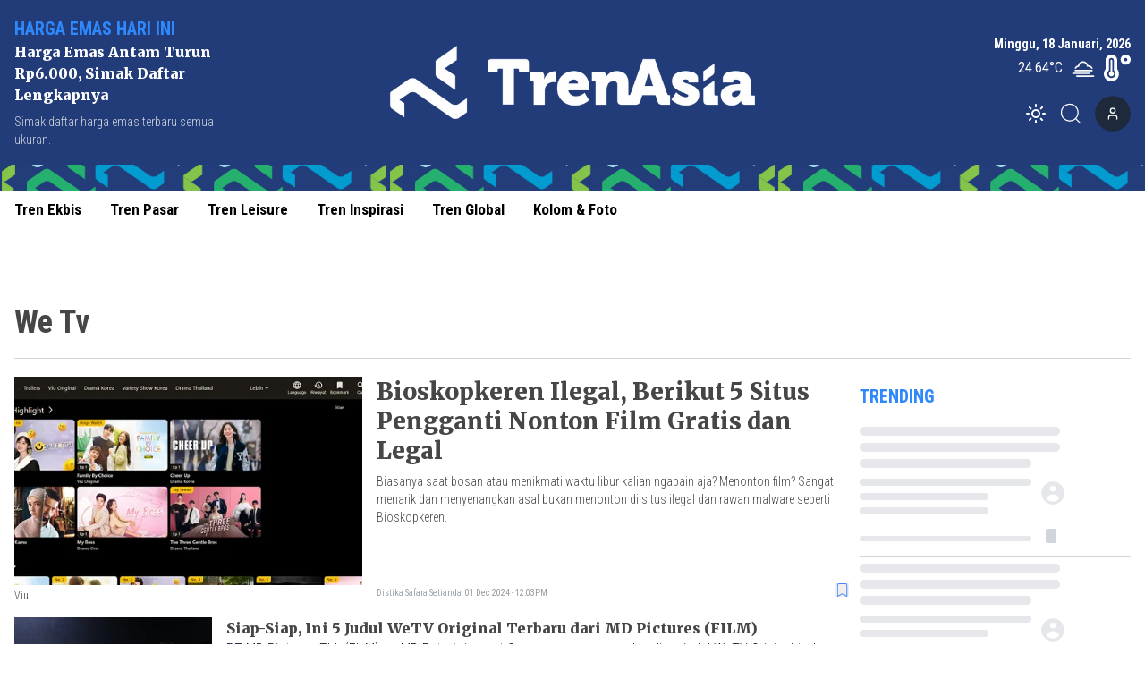

--- FILE ---
content_type: text/html; charset=utf-8
request_url: https://www.trenasia.id/tag/we-tv
body_size: 10289
content:
<!DOCTYPE html><html lang="id"><head><meta charSet="utf-8"/><meta name="viewport" content="width=device-width"/><link rel="apple-touch-icon" sizes="180x180" href="/favicon/apple-touch-icon.png"/><link rel="icon" type="image/png" sizes="32x32" href="/favicon/favicon-32x32.png"/><link rel="icon" type="image/png" sizes="16x16" href="/favicon/favicon-16x16.png"/><link rel="manifest" href="/favicon/site.webmanifest"/><link rel="mask-icon" href="/favicon/safari-pinned-tab.svg" color="#5bbad5"/><meta name="msapplication-TileColor" content="#2b5797"/><meta name="theme-color" content="#ffffff"/><link rel="preload" as="image" imageSrcSet="/_next/image?url=https%3A%2F%2Fik.trn.asia%2Fuploads%2F2024%2F10%2F1729117370639.png&amp;w=640&amp;q=75 1x, /_next/image?url=https%3A%2F%2Fik.trn.asia%2Fuploads%2F2024%2F10%2F1729117370639.png&amp;w=1080&amp;q=75 2x"/><title>We Tv</title><meta name="description" content="We Tv"/><meta itemProp="name" content="We Tv"/><meta itemProp="description" content="We Tv"/><meta itemProp="image" content="/icon.png"/><meta property="og:title" content="We Tv"/><meta property="og:description" content="We Tv"/><meta property="og:image" content="/icon.png"/><meta property="og:image:width" content="330"/><meta property="og:image:height" content="219"/><meta property="og:url" content="/tag/we-tv"/><meta property="og:type" content="website"/><meta property="og:site_name" content="TrenAsia"/><meta property="article:publisher" content="https://www.facebook.com/trenasiacom"/><meta property="article:published_time" content="undefined+07:00"/><meta name="googlebot-news" content="index,follow"/><meta name="googlebot" content="index,follow"/><meta name="robots" content="index, follow"/><meta name="language" content="id"/><meta name="geo.country" content="id"/><meta http-equiv="content-language" content="id"/><meta name="geo.placename" content="Indonesia"/><meta content="8mCaHlbx_KljZzqu87pYJhxOB7XSxugmmnqaKdovndA" name="google-site-verification"/><meta name="twitter:title" content="We Tv"/><meta name="twitter:description" content="We Tv"/><meta name="twitter:image" content="/icon.png"/><meta name="twitter:card" content="summary_large_image"/><meta name="twitter:creator" content="@trenasia_com"/><meta name="twitter:site" content="@trenasia_com"/><meta name="author" content="trenasia.id"/><meta name="keywords" content="we-tv, Trenasia, We Tv"/><link rel="canonical" href="https://www.trenasia.id/tag/we-tv"/><script class="yoast-schema-graph" type="application/ld+json">{"@context":"https://schema.org","@type":"WebSite","url":"https://www.trenasia.id/","potentialAction":{"@type":"SearchAction","target":"https://www.trenasia.id/search?q={search_term_string}","query-input":"required name=search_term_string"}}</script><script class="yoast-schema-graph" type="application/ld+json">{"@context":"https://schema.org","@type":"Organization","name":"Trenasia","url":"https://www.trenasia.id/","sameAs":["https://www.facebook.com/trenasiacom","https://twitter.com/trenasia_com","https://www.instagram.com/trenasiacom/"],"logo":"https://ik.imagekit.io/uploads/2022/09/1662381360555.png?tr=w-305.98"}</script><script class="yoast-schema-graph" type="application/ld+json">{"@context":"https://schema.org","@type":"CollectionPage","@id":"https://www.trenasia.id/tag/undefined/#webpage","url":"https://www.trenasia.id/tag/undefined/","name":"undefined - TrenAsia","inLanguage":"id-ID","potentialAction":[{"@type":"ReadAction","target":["https://www.trenasia.id/tag/undefined/"]}]}</script><link rel="preload" as="image" imageSrcSet="https://ik.trn.asia/uploads/2024/11/1732764171453.png?tr=w-500,h-300 1x, https://ik.trn.asia/uploads/2024/11/1732764171453.png?tr=w-500,h-300 2x"/><meta name="next-head-count" content="46"/><script async="" src="https://www.googletagmanager.com/gtag/js?id=G-B21KS7KCX2" type="0d853afc670ca756d2b8f94c-text/javascript"></script><script type="0d853afc670ca756d2b8f94c-text/javascript">
            window.dataLayer = window.dataLayer || [];
            function gtag(){dataLayer.push(arguments);}
            gtag('js', new Date());

            gtag('config', 'G-B21KS7KCX2', {
              page_path: window.location.pathname,
            });
          </script><link rel="preload" href="/_next/static/css/5ab68ba23993eb75.css" as="style"/><link rel="stylesheet" href="/_next/static/css/5ab68ba23993eb75.css" data-n-g=""/><noscript data-n-css=""></noscript><script defer="" nomodule="" src="/_next/static/chunks/polyfills-c67a75d1b6f99dc8.js" type="0d853afc670ca756d2b8f94c-text/javascript"></script><script src="/_next/static/chunks/webpack-ada50ffb7e418c0f.js" defer="" type="0d853afc670ca756d2b8f94c-text/javascript"></script><script src="/_next/static/chunks/framework-3671d8951bf44e4e.js" defer="" type="0d853afc670ca756d2b8f94c-text/javascript"></script><script src="/_next/static/chunks/main-dc20b3106e9d37db.js" defer="" type="0d853afc670ca756d2b8f94c-text/javascript"></script><script src="/_next/static/chunks/pages/_app-77fb0f500fb32163.js" defer="" type="0d853afc670ca756d2b8f94c-text/javascript"></script><script src="/_next/static/chunks/0c428ae2-6dbe3948c8261209.js" defer="" type="0d853afc670ca756d2b8f94c-text/javascript"></script><script src="/_next/static/chunks/6534-e376c6ee79a252bd.js" defer="" type="0d853afc670ca756d2b8f94c-text/javascript"></script><script src="/_next/static/chunks/2558-605003469f127b7e.js" defer="" type="0d853afc670ca756d2b8f94c-text/javascript"></script><script src="/_next/static/chunks/2620-ce1516fa7cdd6a30.js" defer="" type="0d853afc670ca756d2b8f94c-text/javascript"></script><script src="/_next/static/chunks/pages/tag/%5Bslug%5D-4f032226eaf2418f.js" defer="" type="0d853afc670ca756d2b8f94c-text/javascript"></script><script src="/_next/static/mnlLF_1Y8NkjfQdJnrqRp/_buildManifest.js" defer="" type="0d853afc670ca756d2b8f94c-text/javascript"></script><script src="/_next/static/mnlLF_1Y8NkjfQdJnrqRp/_ssgManifest.js" defer="" type="0d853afc670ca756d2b8f94c-text/javascript"></script><style data-href="https://fonts.googleapis.com/css2?family=Playfair+Display:wght@400;500;800;900&family=Noto+Serif:wght@700&family=Merriweather:wght@400;700;900&family=Roboto+Condensed:wght@100;300;400;700&display=swap">@font-face{font-family:'Merriweather';font-style:normal;font-weight:400;font-stretch:normal;font-display:swap;src:url(https://fonts.gstatic.com/l/font?kit=u-4D0qyriQwlOrhSvowK_l5UcA6zuSYEqOzpPe3HOZJ5eX1WtLaQwmYiScCmDxhtNOKl8yDr3icqEA&skey=379c1eccf863c625&v=v33) format('woff')}@font-face{font-family:'Merriweather';font-style:normal;font-weight:700;font-stretch:normal;font-display:swap;src:url(https://fonts.gstatic.com/l/font?kit=u-4D0qyriQwlOrhSvowK_l5UcA6zuSYEqOzpPe3HOZJ5eX1WtLaQwmYiScCmDxhtNOKl8yDrOSAqEA&skey=379c1eccf863c625&v=v33) format('woff')}@font-face{font-family:'Merriweather';font-style:normal;font-weight:900;font-stretch:normal;font-display:swap;src:url(https://fonts.gstatic.com/l/font?kit=u-4D0qyriQwlOrhSvowK_l5UcA6zuSYEqOzpPe3HOZJ5eX1WtLaQwmYiScCmDxhtNOKl8yDrdyAqEA&skey=379c1eccf863c625&v=v33) format('woff')}@font-face{font-family:'Noto Serif';font-style:normal;font-weight:700;font-stretch:normal;font-display:swap;src:url(https://fonts.gstatic.com/l/font?kit=ga6iaw1J5X9T9RW6j9bNVls-hfgvz8JcMofYTa32J4wsL2JAlAhZT1ejww&skey=ff3f102bd67fc93c&v=v33) format('woff')}@font-face{font-family:'Playfair Display';font-style:normal;font-weight:400;font-display:swap;src:url(https://fonts.gstatic.com/l/font?kit=nuFvD-vYSZviVYUb_rj3ij__anPXJzDwcbmjWBN2PKdFvUDT&skey=f3b68f0152604ed9&v=v40) format('woff')}@font-face{font-family:'Playfair Display';font-style:normal;font-weight:500;font-display:swap;src:url(https://fonts.gstatic.com/l/font?kit=nuFvD-vYSZviVYUb_rj3ij__anPXJzDwcbmjWBN2PKd3vUDT&skey=f3b68f0152604ed9&v=v40) format('woff')}@font-face{font-family:'Playfair Display';font-style:normal;font-weight:800;font-display:swap;src:url(https://fonts.gstatic.com/l/font?kit=nuFvD-vYSZviVYUb_rj3ij__anPXJzDwcbmjWBN2PKfFukDT&skey=f3b68f0152604ed9&v=v40) format('woff')}@font-face{font-family:'Playfair Display';font-style:normal;font-weight:900;font-display:swap;src:url(https://fonts.gstatic.com/l/font?kit=nuFvD-vYSZviVYUb_rj3ij__anPXJzDwcbmjWBN2PKfsukDT&skey=f3b68f0152604ed9&v=v40) format('woff')}@font-face{font-family:'Roboto Condensed';font-style:normal;font-weight:100;font-display:swap;src:url(https://fonts.gstatic.com/l/font?kit=ieVo2ZhZI2eCN5jzbjEETS9weq8-_d6T_POl0fRJeyWyo_BK&skey=9986ecffddb755ab&v=v31) format('woff')}@font-face{font-family:'Roboto Condensed';font-style:normal;font-weight:300;font-display:swap;src:url(https://fonts.gstatic.com/l/font?kit=ieVo2ZhZI2eCN5jzbjEETS9weq8-_d6T_POl0fRJeyXsovBK&skey=9986ecffddb755ab&v=v31) format('woff')}@font-face{font-family:'Roboto Condensed';font-style:normal;font-weight:400;font-display:swap;src:url(https://fonts.gstatic.com/l/font?kit=ieVo2ZhZI2eCN5jzbjEETS9weq8-_d6T_POl0fRJeyWyovBK&skey=9986ecffddb755ab&v=v31) format('woff')}@font-face{font-family:'Roboto Condensed';font-style:normal;font-weight:700;font-display:swap;src:url(https://fonts.gstatic.com/l/font?kit=ieVo2ZhZI2eCN5jzbjEETS9weq8-_d6T_POl0fRJeyVVpfBK&skey=9986ecffddb755ab&v=v31) format('woff')}@font-face{font-family:'Merriweather';font-style:normal;font-weight:400;font-stretch:100%;font-display:swap;src:url(https://fonts.gstatic.com/s/merriweather/v33/u-4e0qyriQwlOrhSvowK_l5UcA6zuSYEqOzpPe3HOZJ5eX1WtLaQwmYiSeqnJ-mXq1Gi3iE.woff2) format('woff2');unicode-range:U+0460-052F,U+1C80-1C8A,U+20B4,U+2DE0-2DFF,U+A640-A69F,U+FE2E-FE2F}@font-face{font-family:'Merriweather';font-style:normal;font-weight:400;font-stretch:100%;font-display:swap;src:url(https://fonts.gstatic.com/s/merriweather/v33/u-4e0qyriQwlOrhSvowK_l5UcA6zuSYEqOzpPe3HOZJ5eX1WtLaQwmYiSequJ-mXq1Gi3iE.woff2) format('woff2');unicode-range:U+0301,U+0400-045F,U+0490-0491,U+04B0-04B1,U+2116}@font-face{font-family:'Merriweather';font-style:normal;font-weight:400;font-stretch:100%;font-display:swap;src:url(https://fonts.gstatic.com/s/merriweather/v33/u-4e0qyriQwlOrhSvowK_l5UcA6zuSYEqOzpPe3HOZJ5eX1WtLaQwmYiSeqlJ-mXq1Gi3iE.woff2) format('woff2');unicode-range:U+0102-0103,U+0110-0111,U+0128-0129,U+0168-0169,U+01A0-01A1,U+01AF-01B0,U+0300-0301,U+0303-0304,U+0308-0309,U+0323,U+0329,U+1EA0-1EF9,U+20AB}@font-face{font-family:'Merriweather';font-style:normal;font-weight:400;font-stretch:100%;font-display:swap;src:url(https://fonts.gstatic.com/s/merriweather/v33/u-4e0qyriQwlOrhSvowK_l5UcA6zuSYEqOzpPe3HOZJ5eX1WtLaQwmYiSeqkJ-mXq1Gi3iE.woff2) format('woff2');unicode-range:U+0100-02BA,U+02BD-02C5,U+02C7-02CC,U+02CE-02D7,U+02DD-02FF,U+0304,U+0308,U+0329,U+1D00-1DBF,U+1E00-1E9F,U+1EF2-1EFF,U+2020,U+20A0-20AB,U+20AD-20C0,U+2113,U+2C60-2C7F,U+A720-A7FF}@font-face{font-family:'Merriweather';font-style:normal;font-weight:400;font-stretch:100%;font-display:swap;src:url(https://fonts.gstatic.com/s/merriweather/v33/u-4e0qyriQwlOrhSvowK_l5UcA6zuSYEqOzpPe3HOZJ5eX1WtLaQwmYiSeqqJ-mXq1Gi.woff2) format('woff2');unicode-range:U+0000-00FF,U+0131,U+0152-0153,U+02BB-02BC,U+02C6,U+02DA,U+02DC,U+0304,U+0308,U+0329,U+2000-206F,U+20AC,U+2122,U+2191,U+2193,U+2212,U+2215,U+FEFF,U+FFFD}@font-face{font-family:'Merriweather';font-style:normal;font-weight:700;font-stretch:100%;font-display:swap;src:url(https://fonts.gstatic.com/s/merriweather/v33/u-4e0qyriQwlOrhSvowK_l5UcA6zuSYEqOzpPe3HOZJ5eX1WtLaQwmYiSeqnJ-mXq1Gi3iE.woff2) format('woff2');unicode-range:U+0460-052F,U+1C80-1C8A,U+20B4,U+2DE0-2DFF,U+A640-A69F,U+FE2E-FE2F}@font-face{font-family:'Merriweather';font-style:normal;font-weight:700;font-stretch:100%;font-display:swap;src:url(https://fonts.gstatic.com/s/merriweather/v33/u-4e0qyriQwlOrhSvowK_l5UcA6zuSYEqOzpPe3HOZJ5eX1WtLaQwmYiSequJ-mXq1Gi3iE.woff2) format('woff2');unicode-range:U+0301,U+0400-045F,U+0490-0491,U+04B0-04B1,U+2116}@font-face{font-family:'Merriweather';font-style:normal;font-weight:700;font-stretch:100%;font-display:swap;src:url(https://fonts.gstatic.com/s/merriweather/v33/u-4e0qyriQwlOrhSvowK_l5UcA6zuSYEqOzpPe3HOZJ5eX1WtLaQwmYiSeqlJ-mXq1Gi3iE.woff2) format('woff2');unicode-range:U+0102-0103,U+0110-0111,U+0128-0129,U+0168-0169,U+01A0-01A1,U+01AF-01B0,U+0300-0301,U+0303-0304,U+0308-0309,U+0323,U+0329,U+1EA0-1EF9,U+20AB}@font-face{font-family:'Merriweather';font-style:normal;font-weight:700;font-stretch:100%;font-display:swap;src:url(https://fonts.gstatic.com/s/merriweather/v33/u-4e0qyriQwlOrhSvowK_l5UcA6zuSYEqOzpPe3HOZJ5eX1WtLaQwmYiSeqkJ-mXq1Gi3iE.woff2) format('woff2');unicode-range:U+0100-02BA,U+02BD-02C5,U+02C7-02CC,U+02CE-02D7,U+02DD-02FF,U+0304,U+0308,U+0329,U+1D00-1DBF,U+1E00-1E9F,U+1EF2-1EFF,U+2020,U+20A0-20AB,U+20AD-20C0,U+2113,U+2C60-2C7F,U+A720-A7FF}@font-face{font-family:'Merriweather';font-style:normal;font-weight:700;font-stretch:100%;font-display:swap;src:url(https://fonts.gstatic.com/s/merriweather/v33/u-4e0qyriQwlOrhSvowK_l5UcA6zuSYEqOzpPe3HOZJ5eX1WtLaQwmYiSeqqJ-mXq1Gi.woff2) format('woff2');unicode-range:U+0000-00FF,U+0131,U+0152-0153,U+02BB-02BC,U+02C6,U+02DA,U+02DC,U+0304,U+0308,U+0329,U+2000-206F,U+20AC,U+2122,U+2191,U+2193,U+2212,U+2215,U+FEFF,U+FFFD}@font-face{font-family:'Merriweather';font-style:normal;font-weight:900;font-stretch:100%;font-display:swap;src:url(https://fonts.gstatic.com/s/merriweather/v33/u-4e0qyriQwlOrhSvowK_l5UcA6zuSYEqOzpPe3HOZJ5eX1WtLaQwmYiSeqnJ-mXq1Gi3iE.woff2) format('woff2');unicode-range:U+0460-052F,U+1C80-1C8A,U+20B4,U+2DE0-2DFF,U+A640-A69F,U+FE2E-FE2F}@font-face{font-family:'Merriweather';font-style:normal;font-weight:900;font-stretch:100%;font-display:swap;src:url(https://fonts.gstatic.com/s/merriweather/v33/u-4e0qyriQwlOrhSvowK_l5UcA6zuSYEqOzpPe3HOZJ5eX1WtLaQwmYiSequJ-mXq1Gi3iE.woff2) format('woff2');unicode-range:U+0301,U+0400-045F,U+0490-0491,U+04B0-04B1,U+2116}@font-face{font-family:'Merriweather';font-style:normal;font-weight:900;font-stretch:100%;font-display:swap;src:url(https://fonts.gstatic.com/s/merriweather/v33/u-4e0qyriQwlOrhSvowK_l5UcA6zuSYEqOzpPe3HOZJ5eX1WtLaQwmYiSeqlJ-mXq1Gi3iE.woff2) format('woff2');unicode-range:U+0102-0103,U+0110-0111,U+0128-0129,U+0168-0169,U+01A0-01A1,U+01AF-01B0,U+0300-0301,U+0303-0304,U+0308-0309,U+0323,U+0329,U+1EA0-1EF9,U+20AB}@font-face{font-family:'Merriweather';font-style:normal;font-weight:900;font-stretch:100%;font-display:swap;src:url(https://fonts.gstatic.com/s/merriweather/v33/u-4e0qyriQwlOrhSvowK_l5UcA6zuSYEqOzpPe3HOZJ5eX1WtLaQwmYiSeqkJ-mXq1Gi3iE.woff2) format('woff2');unicode-range:U+0100-02BA,U+02BD-02C5,U+02C7-02CC,U+02CE-02D7,U+02DD-02FF,U+0304,U+0308,U+0329,U+1D00-1DBF,U+1E00-1E9F,U+1EF2-1EFF,U+2020,U+20A0-20AB,U+20AD-20C0,U+2113,U+2C60-2C7F,U+A720-A7FF}@font-face{font-family:'Merriweather';font-style:normal;font-weight:900;font-stretch:100%;font-display:swap;src:url(https://fonts.gstatic.com/s/merriweather/v33/u-4e0qyriQwlOrhSvowK_l5UcA6zuSYEqOzpPe3HOZJ5eX1WtLaQwmYiSeqqJ-mXq1Gi.woff2) format('woff2');unicode-range:U+0000-00FF,U+0131,U+0152-0153,U+02BB-02BC,U+02C6,U+02DA,U+02DC,U+0304,U+0308,U+0329,U+2000-206F,U+20AC,U+2122,U+2191,U+2193,U+2212,U+2215,U+FEFF,U+FFFD}@font-face{font-family:'Noto Serif';font-style:normal;font-weight:700;font-stretch:100%;font-display:swap;src:url(https://fonts.gstatic.com/l/font?kit=ga6iaw1J5X9T9RW6j9bNVls-hfgvz8JcMofYTa32J4wsL2JAlAhZT1eTyscMpKrCzi0iNaA&skey=ff3f102bd67fc93c&v=v33) format('woff');unicode-range:U+0460-052F,U+1C80-1C8A,U+20B4,U+2DE0-2DFF,U+A640-A69F,U+FE2E-FE2F}@font-face{font-family:'Noto Serif';font-style:normal;font-weight:700;font-stretch:100%;font-display:swap;src:url(https://fonts.gstatic.com/l/font?kit=ga6iaw1J5X9T9RW6j9bNVls-hfgvz8JcMofYTa32J4wsL2JAlAhZT1eTw8cMpKrCzi0iNaA&skey=ff3f102bd67fc93c&v=v33) format('woff');unicode-range:U+0301,U+0400-045F,U+0490-0491,U+04B0-04B1,U+2116}@font-face{font-family:'Noto Serif';font-style:normal;font-weight:700;font-stretch:100%;font-display:swap;src:url(https://fonts.gstatic.com/l/font?kit=ga6iaw1J5X9T9RW6j9bNVls-hfgvz8JcMofYTa32J4wsL2JAlAhZT1eTy8cMpKrCzi0iNaA&skey=ff3f102bd67fc93c&v=v33) format('woff');unicode-range:U+1F00-1FFF}@font-face{font-family:'Noto Serif';font-style:normal;font-weight:700;font-stretch:100%;font-display:swap;src:url(https://fonts.gstatic.com/l/font?kit=ga6iaw1J5X9T9RW6j9bNVls-hfgvz8JcMofYTa32J4wsL2JAlAhZT1eTxMcMpKrCzi0iNaA&skey=ff3f102bd67fc93c&v=v33) format('woff');unicode-range:U+0370-0377,U+037A-037F,U+0384-038A,U+038C,U+038E-03A1,U+03A3-03FF}@font-face{font-family:'Noto Serif';font-style:normal;font-weight:700;font-stretch:100%;font-display:swap;src:url(https://fonts.gstatic.com/l/font?kit=ga6iaw1J5X9T9RW6j9bNVls-hfgvz8JcMofYTa32J4wsL2JAlAhZT1eTu8cMpKrCzi0iNaA&skey=ff3f102bd67fc93c&v=v33) format('woff');unicode-range:U+0302-0303,U+0305,U+0307-0308,U+0310,U+0312,U+0315,U+031A,U+0326-0327,U+032C,U+032F-0330,U+0332-0333,U+0338,U+033A,U+0346,U+034D,U+0391-03A1,U+03A3-03A9,U+03B1-03C9,U+03D1,U+03D5-03D6,U+03F0-03F1,U+03F4-03F5,U+2016-2017,U+2034-2038,U+203C,U+2040,U+2043,U+2047,U+2050,U+2057,U+205F,U+2070-2071,U+2074-208E,U+2090-209C,U+20D0-20DC,U+20E1,U+20E5-20EF,U+2100-2112,U+2114-2115,U+2117-2121,U+2123-214F,U+2190,U+2192,U+2194-21AE,U+21B0-21E5,U+21F1-21F2,U+21F4-2211,U+2213-2214,U+2216-22FF,U+2308-230B,U+2310,U+2319,U+231C-2321,U+2336-237A,U+237C,U+2395,U+239B-23B7,U+23D0,U+23DC-23E1,U+2474-2475,U+25AF,U+25B3,U+25B7,U+25BD,U+25C1,U+25CA,U+25CC,U+25FB,U+266D-266F,U+27C0-27FF,U+2900-2AFF,U+2B0E-2B11,U+2B30-2B4C,U+2BFE,U+3030,U+FF5B,U+FF5D,U+1D400-1D7FF,U+1EE00-1EEFF}@font-face{font-family:'Noto Serif';font-style:normal;font-weight:700;font-stretch:100%;font-display:swap;src:url(https://fonts.gstatic.com/l/font?kit=ga6iaw1J5X9T9RW6j9bNVls-hfgvz8JcMofYTa32J4wsL2JAlAhZT1eTyMcMpKrCzi0iNaA&skey=ff3f102bd67fc93c&v=v33) format('woff');unicode-range:U+0102-0103,U+0110-0111,U+0128-0129,U+0168-0169,U+01A0-01A1,U+01AF-01B0,U+0300-0301,U+0303-0304,U+0308-0309,U+0323,U+0329,U+1EA0-1EF9,U+20AB}@font-face{font-family:'Noto Serif';font-style:normal;font-weight:700;font-stretch:100%;font-display:swap;src:url(https://fonts.gstatic.com/l/font?kit=ga6iaw1J5X9T9RW6j9bNVls-hfgvz8JcMofYTa32J4wsL2JAlAhZT1eTyccMpKrCzi0iNaA&skey=ff3f102bd67fc93c&v=v33) format('woff');unicode-range:U+0100-02BA,U+02BD-02C5,U+02C7-02CC,U+02CE-02D7,U+02DD-02FF,U+0304,U+0308,U+0329,U+1D00-1DBF,U+1E00-1E9F,U+1EF2-1EFF,U+2020,U+20A0-20AB,U+20AD-20C0,U+2113,U+2C60-2C7F,U+A720-A7FF}@font-face{font-family:'Noto Serif';font-style:normal;font-weight:700;font-stretch:100%;font-display:swap;src:url(https://fonts.gstatic.com/l/font?kit=ga6iaw1J5X9T9RW6j9bNVls-hfgvz8JcMofYTa32J4wsL2JAlAhZT1eTx8cMpKrCzi0i&skey=ff3f102bd67fc93c&v=v33) format('woff');unicode-range:U+0000-00FF,U+0131,U+0152-0153,U+02BB-02BC,U+02C6,U+02DA,U+02DC,U+0304,U+0308,U+0329,U+2000-206F,U+20AC,U+2122,U+2191,U+2193,U+2212,U+2215,U+FEFF,U+FFFD}@font-face{font-family:'Playfair Display';font-style:normal;font-weight:400;font-display:swap;src:url(https://fonts.gstatic.com/s/playfairdisplay/v40/nuFiD-vYSZviVYUb_rj3ij__anPXDTjYgEM86xRbPQ.woff2) format('woff2');unicode-range:U+0301,U+0400-045F,U+0490-0491,U+04B0-04B1,U+2116}@font-face{font-family:'Playfair Display';font-style:normal;font-weight:400;font-display:swap;src:url(https://fonts.gstatic.com/s/playfairdisplay/v40/nuFiD-vYSZviVYUb_rj3ij__anPXDTPYgEM86xRbPQ.woff2) format('woff2');unicode-range:U+0102-0103,U+0110-0111,U+0128-0129,U+0168-0169,U+01A0-01A1,U+01AF-01B0,U+0300-0301,U+0303-0304,U+0308-0309,U+0323,U+0329,U+1EA0-1EF9,U+20AB}@font-face{font-family:'Playfair Display';font-style:normal;font-weight:400;font-display:swap;src:url(https://fonts.gstatic.com/s/playfairdisplay/v40/nuFiD-vYSZviVYUb_rj3ij__anPXDTLYgEM86xRbPQ.woff2) format('woff2');unicode-range:U+0100-02BA,U+02BD-02C5,U+02C7-02CC,U+02CE-02D7,U+02DD-02FF,U+0304,U+0308,U+0329,U+1D00-1DBF,U+1E00-1E9F,U+1EF2-1EFF,U+2020,U+20A0-20AB,U+20AD-20C0,U+2113,U+2C60-2C7F,U+A720-A7FF}@font-face{font-family:'Playfair Display';font-style:normal;font-weight:400;font-display:swap;src:url(https://fonts.gstatic.com/s/playfairdisplay/v40/nuFiD-vYSZviVYUb_rj3ij__anPXDTzYgEM86xQ.woff2) format('woff2');unicode-range:U+0000-00FF,U+0131,U+0152-0153,U+02BB-02BC,U+02C6,U+02DA,U+02DC,U+0304,U+0308,U+0329,U+2000-206F,U+20AC,U+2122,U+2191,U+2193,U+2212,U+2215,U+FEFF,U+FFFD}@font-face{font-family:'Playfair Display';font-style:normal;font-weight:500;font-display:swap;src:url(https://fonts.gstatic.com/s/playfairdisplay/v40/nuFiD-vYSZviVYUb_rj3ij__anPXDTjYgEM86xRbPQ.woff2) format('woff2');unicode-range:U+0301,U+0400-045F,U+0490-0491,U+04B0-04B1,U+2116}@font-face{font-family:'Playfair Display';font-style:normal;font-weight:500;font-display:swap;src:url(https://fonts.gstatic.com/s/playfairdisplay/v40/nuFiD-vYSZviVYUb_rj3ij__anPXDTPYgEM86xRbPQ.woff2) format('woff2');unicode-range:U+0102-0103,U+0110-0111,U+0128-0129,U+0168-0169,U+01A0-01A1,U+01AF-01B0,U+0300-0301,U+0303-0304,U+0308-0309,U+0323,U+0329,U+1EA0-1EF9,U+20AB}@font-face{font-family:'Playfair Display';font-style:normal;font-weight:500;font-display:swap;src:url(https://fonts.gstatic.com/s/playfairdisplay/v40/nuFiD-vYSZviVYUb_rj3ij__anPXDTLYgEM86xRbPQ.woff2) format('woff2');unicode-range:U+0100-02BA,U+02BD-02C5,U+02C7-02CC,U+02CE-02D7,U+02DD-02FF,U+0304,U+0308,U+0329,U+1D00-1DBF,U+1E00-1E9F,U+1EF2-1EFF,U+2020,U+20A0-20AB,U+20AD-20C0,U+2113,U+2C60-2C7F,U+A720-A7FF}@font-face{font-family:'Playfair Display';font-style:normal;font-weight:500;font-display:swap;src:url(https://fonts.gstatic.com/s/playfairdisplay/v40/nuFiD-vYSZviVYUb_rj3ij__anPXDTzYgEM86xQ.woff2) format('woff2');unicode-range:U+0000-00FF,U+0131,U+0152-0153,U+02BB-02BC,U+02C6,U+02DA,U+02DC,U+0304,U+0308,U+0329,U+2000-206F,U+20AC,U+2122,U+2191,U+2193,U+2212,U+2215,U+FEFF,U+FFFD}@font-face{font-family:'Playfair Display';font-style:normal;font-weight:800;font-display:swap;src:url(https://fonts.gstatic.com/s/playfairdisplay/v40/nuFiD-vYSZviVYUb_rj3ij__anPXDTjYgEM86xRbPQ.woff2) format('woff2');unicode-range:U+0301,U+0400-045F,U+0490-0491,U+04B0-04B1,U+2116}@font-face{font-family:'Playfair Display';font-style:normal;font-weight:800;font-display:swap;src:url(https://fonts.gstatic.com/s/playfairdisplay/v40/nuFiD-vYSZviVYUb_rj3ij__anPXDTPYgEM86xRbPQ.woff2) format('woff2');unicode-range:U+0102-0103,U+0110-0111,U+0128-0129,U+0168-0169,U+01A0-01A1,U+01AF-01B0,U+0300-0301,U+0303-0304,U+0308-0309,U+0323,U+0329,U+1EA0-1EF9,U+20AB}@font-face{font-family:'Playfair Display';font-style:normal;font-weight:800;font-display:swap;src:url(https://fonts.gstatic.com/s/playfairdisplay/v40/nuFiD-vYSZviVYUb_rj3ij__anPXDTLYgEM86xRbPQ.woff2) format('woff2');unicode-range:U+0100-02BA,U+02BD-02C5,U+02C7-02CC,U+02CE-02D7,U+02DD-02FF,U+0304,U+0308,U+0329,U+1D00-1DBF,U+1E00-1E9F,U+1EF2-1EFF,U+2020,U+20A0-20AB,U+20AD-20C0,U+2113,U+2C60-2C7F,U+A720-A7FF}@font-face{font-family:'Playfair Display';font-style:normal;font-weight:800;font-display:swap;src:url(https://fonts.gstatic.com/s/playfairdisplay/v40/nuFiD-vYSZviVYUb_rj3ij__anPXDTzYgEM86xQ.woff2) format('woff2');unicode-range:U+0000-00FF,U+0131,U+0152-0153,U+02BB-02BC,U+02C6,U+02DA,U+02DC,U+0304,U+0308,U+0329,U+2000-206F,U+20AC,U+2122,U+2191,U+2193,U+2212,U+2215,U+FEFF,U+FFFD}@font-face{font-family:'Playfair Display';font-style:normal;font-weight:900;font-display:swap;src:url(https://fonts.gstatic.com/s/playfairdisplay/v40/nuFiD-vYSZviVYUb_rj3ij__anPXDTjYgEM86xRbPQ.woff2) format('woff2');unicode-range:U+0301,U+0400-045F,U+0490-0491,U+04B0-04B1,U+2116}@font-face{font-family:'Playfair Display';font-style:normal;font-weight:900;font-display:swap;src:url(https://fonts.gstatic.com/s/playfairdisplay/v40/nuFiD-vYSZviVYUb_rj3ij__anPXDTPYgEM86xRbPQ.woff2) format('woff2');unicode-range:U+0102-0103,U+0110-0111,U+0128-0129,U+0168-0169,U+01A0-01A1,U+01AF-01B0,U+0300-0301,U+0303-0304,U+0308-0309,U+0323,U+0329,U+1EA0-1EF9,U+20AB}@font-face{font-family:'Playfair Display';font-style:normal;font-weight:900;font-display:swap;src:url(https://fonts.gstatic.com/s/playfairdisplay/v40/nuFiD-vYSZviVYUb_rj3ij__anPXDTLYgEM86xRbPQ.woff2) format('woff2');unicode-range:U+0100-02BA,U+02BD-02C5,U+02C7-02CC,U+02CE-02D7,U+02DD-02FF,U+0304,U+0308,U+0329,U+1D00-1DBF,U+1E00-1E9F,U+1EF2-1EFF,U+2020,U+20A0-20AB,U+20AD-20C0,U+2113,U+2C60-2C7F,U+A720-A7FF}@font-face{font-family:'Playfair Display';font-style:normal;font-weight:900;font-display:swap;src:url(https://fonts.gstatic.com/s/playfairdisplay/v40/nuFiD-vYSZviVYUb_rj3ij__anPXDTzYgEM86xQ.woff2) format('woff2');unicode-range:U+0000-00FF,U+0131,U+0152-0153,U+02BB-02BC,U+02C6,U+02DA,U+02DC,U+0304,U+0308,U+0329,U+2000-206F,U+20AC,U+2122,U+2191,U+2193,U+2212,U+2215,U+FEFF,U+FFFD}@font-face{font-family:'Roboto Condensed';font-style:normal;font-weight:100;font-display:swap;src:url(https://fonts.gstatic.com/s/robotocondensed/v31/ieVl2ZhZI2eCN5jzbjEETS9weq8-19-7DQk6YvNkeg.woff2) format('woff2');unicode-range:U+0460-052F,U+1C80-1C8A,U+20B4,U+2DE0-2DFF,U+A640-A69F,U+FE2E-FE2F}@font-face{font-family:'Roboto Condensed';font-style:normal;font-weight:100;font-display:swap;src:url(https://fonts.gstatic.com/s/robotocondensed/v31/ieVl2ZhZI2eCN5jzbjEETS9weq8-19a7DQk6YvNkeg.woff2) format('woff2');unicode-range:U+0301,U+0400-045F,U+0490-0491,U+04B0-04B1,U+2116}@font-face{font-family:'Roboto Condensed';font-style:normal;font-weight:100;font-display:swap;src:url(https://fonts.gstatic.com/s/robotocondensed/v31/ieVl2ZhZI2eCN5jzbjEETS9weq8-1967DQk6YvNkeg.woff2) format('woff2');unicode-range:U+1F00-1FFF}@font-face{font-family:'Roboto Condensed';font-style:normal;font-weight:100;font-display:swap;src:url(https://fonts.gstatic.com/s/robotocondensed/v31/ieVl2ZhZI2eCN5jzbjEETS9weq8-19G7DQk6YvNkeg.woff2) format('woff2');unicode-range:U+0370-0377,U+037A-037F,U+0384-038A,U+038C,U+038E-03A1,U+03A3-03FF}@font-face{font-family:'Roboto Condensed';font-style:normal;font-weight:100;font-display:swap;src:url(https://fonts.gstatic.com/s/robotocondensed/v31/ieVl2ZhZI2eCN5jzbjEETS9weq8-1927DQk6YvNkeg.woff2) format('woff2');unicode-range:U+0102-0103,U+0110-0111,U+0128-0129,U+0168-0169,U+01A0-01A1,U+01AF-01B0,U+0300-0301,U+0303-0304,U+0308-0309,U+0323,U+0329,U+1EA0-1EF9,U+20AB}@font-face{font-family:'Roboto Condensed';font-style:normal;font-weight:100;font-display:swap;src:url(https://fonts.gstatic.com/s/robotocondensed/v31/ieVl2ZhZI2eCN5jzbjEETS9weq8-19y7DQk6YvNkeg.woff2) format('woff2');unicode-range:U+0100-02BA,U+02BD-02C5,U+02C7-02CC,U+02CE-02D7,U+02DD-02FF,U+0304,U+0308,U+0329,U+1D00-1DBF,U+1E00-1E9F,U+1EF2-1EFF,U+2020,U+20A0-20AB,U+20AD-20C0,U+2113,U+2C60-2C7F,U+A720-A7FF}@font-face{font-family:'Roboto Condensed';font-style:normal;font-weight:100;font-display:swap;src:url(https://fonts.gstatic.com/s/robotocondensed/v31/ieVl2ZhZI2eCN5jzbjEETS9weq8-19K7DQk6YvM.woff2) format('woff2');unicode-range:U+0000-00FF,U+0131,U+0152-0153,U+02BB-02BC,U+02C6,U+02DA,U+02DC,U+0304,U+0308,U+0329,U+2000-206F,U+20AC,U+2122,U+2191,U+2193,U+2212,U+2215,U+FEFF,U+FFFD}@font-face{font-family:'Roboto Condensed';font-style:normal;font-weight:300;font-display:swap;src:url(https://fonts.gstatic.com/s/robotocondensed/v31/ieVl2ZhZI2eCN5jzbjEETS9weq8-19-7DQk6YvNkeg.woff2) format('woff2');unicode-range:U+0460-052F,U+1C80-1C8A,U+20B4,U+2DE0-2DFF,U+A640-A69F,U+FE2E-FE2F}@font-face{font-family:'Roboto Condensed';font-style:normal;font-weight:300;font-display:swap;src:url(https://fonts.gstatic.com/s/robotocondensed/v31/ieVl2ZhZI2eCN5jzbjEETS9weq8-19a7DQk6YvNkeg.woff2) format('woff2');unicode-range:U+0301,U+0400-045F,U+0490-0491,U+04B0-04B1,U+2116}@font-face{font-family:'Roboto Condensed';font-style:normal;font-weight:300;font-display:swap;src:url(https://fonts.gstatic.com/s/robotocondensed/v31/ieVl2ZhZI2eCN5jzbjEETS9weq8-1967DQk6YvNkeg.woff2) format('woff2');unicode-range:U+1F00-1FFF}@font-face{font-family:'Roboto Condensed';font-style:normal;font-weight:300;font-display:swap;src:url(https://fonts.gstatic.com/s/robotocondensed/v31/ieVl2ZhZI2eCN5jzbjEETS9weq8-19G7DQk6YvNkeg.woff2) format('woff2');unicode-range:U+0370-0377,U+037A-037F,U+0384-038A,U+038C,U+038E-03A1,U+03A3-03FF}@font-face{font-family:'Roboto Condensed';font-style:normal;font-weight:300;font-display:swap;src:url(https://fonts.gstatic.com/s/robotocondensed/v31/ieVl2ZhZI2eCN5jzbjEETS9weq8-1927DQk6YvNkeg.woff2) format('woff2');unicode-range:U+0102-0103,U+0110-0111,U+0128-0129,U+0168-0169,U+01A0-01A1,U+01AF-01B0,U+0300-0301,U+0303-0304,U+0308-0309,U+0323,U+0329,U+1EA0-1EF9,U+20AB}@font-face{font-family:'Roboto Condensed';font-style:normal;font-weight:300;font-display:swap;src:url(https://fonts.gstatic.com/s/robotocondensed/v31/ieVl2ZhZI2eCN5jzbjEETS9weq8-19y7DQk6YvNkeg.woff2) format('woff2');unicode-range:U+0100-02BA,U+02BD-02C5,U+02C7-02CC,U+02CE-02D7,U+02DD-02FF,U+0304,U+0308,U+0329,U+1D00-1DBF,U+1E00-1E9F,U+1EF2-1EFF,U+2020,U+20A0-20AB,U+20AD-20C0,U+2113,U+2C60-2C7F,U+A720-A7FF}@font-face{font-family:'Roboto Condensed';font-style:normal;font-weight:300;font-display:swap;src:url(https://fonts.gstatic.com/s/robotocondensed/v31/ieVl2ZhZI2eCN5jzbjEETS9weq8-19K7DQk6YvM.woff2) format('woff2');unicode-range:U+0000-00FF,U+0131,U+0152-0153,U+02BB-02BC,U+02C6,U+02DA,U+02DC,U+0304,U+0308,U+0329,U+2000-206F,U+20AC,U+2122,U+2191,U+2193,U+2212,U+2215,U+FEFF,U+FFFD}@font-face{font-family:'Roboto Condensed';font-style:normal;font-weight:400;font-display:swap;src:url(https://fonts.gstatic.com/s/robotocondensed/v31/ieVl2ZhZI2eCN5jzbjEETS9weq8-19-7DQk6YvNkeg.woff2) format('woff2');unicode-range:U+0460-052F,U+1C80-1C8A,U+20B4,U+2DE0-2DFF,U+A640-A69F,U+FE2E-FE2F}@font-face{font-family:'Roboto Condensed';font-style:normal;font-weight:400;font-display:swap;src:url(https://fonts.gstatic.com/s/robotocondensed/v31/ieVl2ZhZI2eCN5jzbjEETS9weq8-19a7DQk6YvNkeg.woff2) format('woff2');unicode-range:U+0301,U+0400-045F,U+0490-0491,U+04B0-04B1,U+2116}@font-face{font-family:'Roboto Condensed';font-style:normal;font-weight:400;font-display:swap;src:url(https://fonts.gstatic.com/s/robotocondensed/v31/ieVl2ZhZI2eCN5jzbjEETS9weq8-1967DQk6YvNkeg.woff2) format('woff2');unicode-range:U+1F00-1FFF}@font-face{font-family:'Roboto Condensed';font-style:normal;font-weight:400;font-display:swap;src:url(https://fonts.gstatic.com/s/robotocondensed/v31/ieVl2ZhZI2eCN5jzbjEETS9weq8-19G7DQk6YvNkeg.woff2) format('woff2');unicode-range:U+0370-0377,U+037A-037F,U+0384-038A,U+038C,U+038E-03A1,U+03A3-03FF}@font-face{font-family:'Roboto Condensed';font-style:normal;font-weight:400;font-display:swap;src:url(https://fonts.gstatic.com/s/robotocondensed/v31/ieVl2ZhZI2eCN5jzbjEETS9weq8-1927DQk6YvNkeg.woff2) format('woff2');unicode-range:U+0102-0103,U+0110-0111,U+0128-0129,U+0168-0169,U+01A0-01A1,U+01AF-01B0,U+0300-0301,U+0303-0304,U+0308-0309,U+0323,U+0329,U+1EA0-1EF9,U+20AB}@font-face{font-family:'Roboto Condensed';font-style:normal;font-weight:400;font-display:swap;src:url(https://fonts.gstatic.com/s/robotocondensed/v31/ieVl2ZhZI2eCN5jzbjEETS9weq8-19y7DQk6YvNkeg.woff2) format('woff2');unicode-range:U+0100-02BA,U+02BD-02C5,U+02C7-02CC,U+02CE-02D7,U+02DD-02FF,U+0304,U+0308,U+0329,U+1D00-1DBF,U+1E00-1E9F,U+1EF2-1EFF,U+2020,U+20A0-20AB,U+20AD-20C0,U+2113,U+2C60-2C7F,U+A720-A7FF}@font-face{font-family:'Roboto Condensed';font-style:normal;font-weight:400;font-display:swap;src:url(https://fonts.gstatic.com/s/robotocondensed/v31/ieVl2ZhZI2eCN5jzbjEETS9weq8-19K7DQk6YvM.woff2) format('woff2');unicode-range:U+0000-00FF,U+0131,U+0152-0153,U+02BB-02BC,U+02C6,U+02DA,U+02DC,U+0304,U+0308,U+0329,U+2000-206F,U+20AC,U+2122,U+2191,U+2193,U+2212,U+2215,U+FEFF,U+FFFD}@font-face{font-family:'Roboto Condensed';font-style:normal;font-weight:700;font-display:swap;src:url(https://fonts.gstatic.com/s/robotocondensed/v31/ieVl2ZhZI2eCN5jzbjEETS9weq8-19-7DQk6YvNkeg.woff2) format('woff2');unicode-range:U+0460-052F,U+1C80-1C8A,U+20B4,U+2DE0-2DFF,U+A640-A69F,U+FE2E-FE2F}@font-face{font-family:'Roboto Condensed';font-style:normal;font-weight:700;font-display:swap;src:url(https://fonts.gstatic.com/s/robotocondensed/v31/ieVl2ZhZI2eCN5jzbjEETS9weq8-19a7DQk6YvNkeg.woff2) format('woff2');unicode-range:U+0301,U+0400-045F,U+0490-0491,U+04B0-04B1,U+2116}@font-face{font-family:'Roboto Condensed';font-style:normal;font-weight:700;font-display:swap;src:url(https://fonts.gstatic.com/s/robotocondensed/v31/ieVl2ZhZI2eCN5jzbjEETS9weq8-1967DQk6YvNkeg.woff2) format('woff2');unicode-range:U+1F00-1FFF}@font-face{font-family:'Roboto Condensed';font-style:normal;font-weight:700;font-display:swap;src:url(https://fonts.gstatic.com/s/robotocondensed/v31/ieVl2ZhZI2eCN5jzbjEETS9weq8-19G7DQk6YvNkeg.woff2) format('woff2');unicode-range:U+0370-0377,U+037A-037F,U+0384-038A,U+038C,U+038E-03A1,U+03A3-03FF}@font-face{font-family:'Roboto Condensed';font-style:normal;font-weight:700;font-display:swap;src:url(https://fonts.gstatic.com/s/robotocondensed/v31/ieVl2ZhZI2eCN5jzbjEETS9weq8-1927DQk6YvNkeg.woff2) format('woff2');unicode-range:U+0102-0103,U+0110-0111,U+0128-0129,U+0168-0169,U+01A0-01A1,U+01AF-01B0,U+0300-0301,U+0303-0304,U+0308-0309,U+0323,U+0329,U+1EA0-1EF9,U+20AB}@font-face{font-family:'Roboto Condensed';font-style:normal;font-weight:700;font-display:swap;src:url(https://fonts.gstatic.com/s/robotocondensed/v31/ieVl2ZhZI2eCN5jzbjEETS9weq8-19y7DQk6YvNkeg.woff2) format('woff2');unicode-range:U+0100-02BA,U+02BD-02C5,U+02C7-02CC,U+02CE-02D7,U+02DD-02FF,U+0304,U+0308,U+0329,U+1D00-1DBF,U+1E00-1E9F,U+1EF2-1EFF,U+2020,U+20A0-20AB,U+20AD-20C0,U+2113,U+2C60-2C7F,U+A720-A7FF}@font-face{font-family:'Roboto Condensed';font-style:normal;font-weight:700;font-display:swap;src:url(https://fonts.gstatic.com/s/robotocondensed/v31/ieVl2ZhZI2eCN5jzbjEETS9weq8-19K7DQk6YvM.woff2) format('woff2');unicode-range:U+0000-00FF,U+0131,U+0152-0153,U+02BB-02BC,U+02C6,U+02DA,U+02DC,U+0304,U+0308,U+0329,U+2000-206F,U+20AC,U+2122,U+2191,U+2193,U+2212,U+2215,U+FEFF,U+FFFD}</style></head><body class=" bg-white dark:bg-darkmodeBody antialiased"><div id="__next"><style>
    #nprogress {
      pointer-events: none;
    }
    #nprogress .bar {
      background: #29D;
      position: fixed;
      z-index: 9999;
      top: 0;
      left: 0;
      width: 100%;
      height: 3px;
    }
    #nprogress .peg {
      display: block;
      position: absolute;
      right: 0px;
      width: 100px;
      height: 100%;
      box-shadow: 0 0 10px #29D, 0 0 5px #29D;
      opacity: 1;
      -webkit-transform: rotate(3deg) translate(0px, -4px);
      -ms-transform: rotate(3deg) translate(0px, -4px);
      transform: rotate(3deg) translate(0px, -4px);
    }
    #nprogress .spinner {
      display: block;
      position: fixed;
      z-index: 1031;
      top: 15px;
      right: 15px;
    }
    #nprogress .spinner-icon {
      width: 18px;
      height: 18px;
      box-sizing: border-box;
      border: solid 2px transparent;
      border-top-color: #29D;
      border-left-color: #29D;
      border-radius: 50%;
      -webkit-animation: nprogresss-spinner 400ms linear infinite;
      animation: nprogress-spinner 400ms linear infinite;
    }
    .nprogress-custom-parent {
      overflow: hidden;
      position: relative;
    }
    .nprogress-custom-parent #nprogress .spinner,
    .nprogress-custom-parent #nprogress .bar {
      position: absolute;
    }
    @-webkit-keyframes nprogress-spinner {
      0% {
        -webkit-transform: rotate(0deg);
      }
      100% {
        -webkit-transform: rotate(360deg);
      }
    }
    @keyframes nprogress-spinner {
      0% {
        transform: rotate(0deg);
      }
      100% {
        transform: rotate(360deg);
      }
    }
  </style><script type="0d853afc670ca756d2b8f94c-text/javascript">!function(){try{var d=document.documentElement,c=d.classList;c.remove('light','dark');var e=localStorage.getItem('theme');if('system'===e||(!e&&true)){var t='(prefers-color-scheme: dark)',m=window.matchMedia(t);if(m.media!==t||m.matches){d.style.colorScheme = 'dark';c.add('dark')}else{d.style.colorScheme = 'light';c.add('light')}}else if(e){c.add(e|| '')}if(e==='light'||e==='dark')d.style.colorScheme=e}catch(e){}}()</script><div class="min-h-screen flex flex-col"><header class="text-white border-globals"><div class="max-w-full mx-auto"><div class="bg-[#223c79] "><section class="grid-basic px-4 flex justify-between items-center h-[184px]"><div class="col-span-4"><div class="w-64 py-2"><div><h5 class="font-sans whitespace-nowrap text-primary text-xl font-bold uppercase mb-0">Harga Emas Hari Ini</h5></div><div class="mb-2"><h5 class="hover:text-titleHover pointer dark:text-white text-base font-black text-white font-title line-clamp-3"></h5></div><div class="text-gray-300  text-sm line-clamp-3 font-light dark:text-gray-300"></div></div></div><div class="col-span-4 "><a href="/"><div class="flex justify-center"><img alt="logo-trenasia" width="460" height="150" decoding="async" data-nimg="1" class="filter brightness-100 saturate-100" style="color:transparent" srcSet="/_next/image?url=https%3A%2F%2Fik.trn.asia%2Fuploads%2F2024%2F10%2F1729117370639.png&amp;w=640&amp;q=75 1x, /_next/image?url=https%3A%2F%2Fik.trn.asia%2Fuploads%2F2024%2F10%2F1729117370639.png&amp;w=1080&amp;q=75 2x" src="/_next/image?url=https%3A%2F%2Fik.trn.asia%2Fuploads%2F2024%2F10%2F1729117370639.png&amp;w=1080&amp;q=75"/></div></a></div><div class="col-span-4 flex items-end flex-col "><div class="mb-4"><div class="h-4 w-32 bg-white/10 animate-pulse rounded mb-1"></div><div class="h-4 w-24 bg-white/10 animate-pulse rounded"></div></div><div class="flex flex-col items-end"><div class="flex items-center"><div class="cursor-pointer mr-1"><button class="active:scale-95 inline-flex items-center justify-center text-sm font-medium transition-colors focus:outline-none focus:ring-2 focus:ring-slate-400 focus:ring-offset-2 disabled:opacity-50 dark:focus:ring-slate-400 disabled:pointer-events-none dark:focus:ring-offset-slate-900 bg-transparent hover:bg-zinc-100 data-[state=open]:bg-transparent h-9 px-2 rounded-md text-white" type="button" id="radix-:Rramkm:" aria-haspopup="menu" aria-expanded="false" data-state="closed"><svg xmlns="http://www.w3.org/2000/svg" width="24" height="24" viewBox="0 0 24 24" fill="none" stroke="currentColor" stroke-width="2" stroke-linecap="round" stroke-linejoin="round" class="lucide lucide-sun rotate-0 scale-100 transition-all hover:text-slate-900 dark:-rotate-90 dark:scale-0 dark:text-gray-300 dark:hover:text-slate-100" aria-hidden="true"><circle cx="12" cy="12" r="4"></circle><path d="M12 2v2"></path><path d="M12 20v2"></path><path d="m4.93 4.93 1.41 1.41"></path><path d="m17.66 17.66 1.41 1.41"></path><path d="M2 12h2"></path><path d="M20 12h2"></path><path d="m6.34 17.66-1.41 1.41"></path><path d="m19.07 4.93-1.41 1.41"></path></svg><svg xmlns="http://www.w3.org/2000/svg" width="24" height="24" viewBox="0 0 24 24" fill="none" stroke="currentColor" stroke-width="2" stroke-linecap="round" stroke-linejoin="round" class="lucide lucide-moon absolute rotate-90 scale-0 transition-all hover:text-slate-900 dark:rotate-0 dark:scale-100 dark:text-gray-300 dark:hover:text-slate-500" aria-hidden="true"><path d="M12 3a6 6 0 0 0 9 9 9 9 0 1 1-9-9Z"></path></svg><span class="sr-only">Toggle theme</span></button></div><a aria-label="Search" href="/search"><svg stroke="currentColor" fill="currentColor" stroke-width="0" version="1.1" id="search" x="0px" y="0px" viewBox="0 0 24 24" class="mr-3 dark:text-white" height="30" width="30" xmlns="http://www.w3.org/2000/svg"><g><path d="M20.031,20.79c0.46,0.46,1.17-0.25,0.71-0.7l-3.75-3.76c1.27-1.41,2.04-3.27,2.04-5.31
		c0-4.39-3.57-7.96-7.96-7.96s-7.96,3.57-7.96,7.96c0,4.39,3.57,7.96,7.96,7.96c1.98,0,3.81-0.73,5.21-1.94L20.031,20.79z
		 M4.11,11.02c0-3.84,3.13-6.96,6.96-6.96c3.84,0,6.96,3.12,6.96,6.96c0,3.84-3.12,6.96-6.96,6.96C7.24,17.98,4.11,14.86,4.11,11.02
		z"></path></g></svg></a><div class="cursor-pointer"><div class="h-8 w-8 bg-white/20 animate-pulse rounded-full"></div></div></div></div></div></section><div class="h-[1.8rem] bg-repeat " style="background-size:434px 608px;background-image:url(&#x27;https://ik.trn.asia/uploads/2024/09/1726790711716.svg&#x27;)"></div></div><div class="px-4 dark:text-white text-black"><nav class="border-t border-globals py-2"><section class="border-globals dark:text-white"><div class="flex items-center justify-between"><div class="hidden md:block w-full md:w-auto" id="mobile-menu"><ul class="flex-col md:flex-row flex md:space-x-8 mt-4 md:mt-0 md:text-sm md:font-medium"><li class="flex items-center group relative font-semibold"><a class="block pr-4 py-2 md:p-0 group-hover:text-primary rounded focus:outline-none text-[17px] leading-6" href="/category/tren-ekbis">Tren Ekbis</a></li><li class="flex items-center group relative font-semibold"><a class="block pr-4 py-2 md:p-0 group-hover:text-primary rounded focus:outline-none text-[17px] leading-6" href="/category/tren-pasar">Tren Pasar</a></li><li class="flex items-center group relative font-semibold"><a class="block pr-4 py-2 md:p-0 group-hover:text-primary rounded focus:outline-none text-[17px] leading-6" href="/category/tren-leisure">Tren Leisure</a></li><li class="flex items-center group relative font-semibold"><a class="block pr-4 py-2 md:p-0 group-hover:text-primary rounded focus:outline-none text-[17px] leading-6" href="/category/tren-inspirasi">Tren Inspirasi</a></li><li class="flex items-center group relative font-semibold"><a class="block pr-4 py-2 md:p-0 group-hover:text-primary rounded focus:outline-none text-[17px] leading-6" href="/category/tren-global">Tren Global</a></li><li class="flex items-center group relative font-semibold"><a class="block pr-4 py-2 md:p-0 group-hover:text-primary rounded focus:outline-none text-[17px] leading-6" href="/category/kolom-foto">Kolom &amp; Foto</a></li></ul></div></div></section></nav></div></div></header><div class="sticky top-0 z-20"><div class="z-10 sticky left-0 right-0 border-b bg-white dark:bg-dark border-globals top-0" style="opacity:0;transform:translateY(-50px) translateZ(0)"><nav class="px-4 py-2  max-w-screen-2xl  mx-auto"><section class="border-globals dark:text-white flex justify-between items-center"><div><div class="hidden md:block w-full md:w-auto" id="mobile-menu"><ul class="flex-col md:flex-row flex md:space-x-8 mt-4 md:mt-0 md:text-sm md:font-medium"><li><a href="/"></a></li><li class="flex items-center group relative font-semibold"><a class="block pr-4 py-2 md:p-0 group-hover:text-primary rounded focus:outline-none text-[17px] leading-6" href="/category/tren-ekbis">Tren Ekbis</a></li><li class="flex items-center group relative font-semibold"><a class="block pr-4 py-2 md:p-0 group-hover:text-primary rounded focus:outline-none text-[17px] leading-6" href="/category/tren-pasar">Tren Pasar</a></li><li class="flex items-center group relative font-semibold"><a class="block pr-4 py-2 md:p-0 group-hover:text-primary rounded focus:outline-none text-[17px] leading-6" href="/category/tren-leisure">Tren Leisure</a></li><li class="flex items-center group relative font-semibold"><a class="block pr-4 py-2 md:p-0 group-hover:text-primary rounded focus:outline-none text-[17px] leading-6" href="/category/tren-inspirasi">Tren Inspirasi</a></li><li class="flex items-center group relative font-semibold"><a class="block pr-4 py-2 md:p-0 group-hover:text-primary rounded focus:outline-none text-[17px] leading-6" href="/category/tren-global">Tren Global</a></li><li class="flex items-center group relative font-semibold"><a class="block pr-4 py-2 md:p-0 group-hover:text-primary rounded focus:outline-none text-[17px] leading-6" href="/category/kolom-foto">Kolom &amp; Foto</a></li></ul></div></div><div class=" flex items-center justify-end"><div class="flex justify-end items-center "><div class="cursor-pointer mr-1"><button class="active:scale-95 inline-flex items-center justify-center text-sm font-medium transition-colors focus:outline-none focus:ring-2 focus:ring-slate-400 focus:ring-offset-2 disabled:opacity-50 dark:focus:ring-slate-400 disabled:pointer-events-none dark:focus:ring-offset-slate-900 bg-transparent hover:bg-zinc-100 data-[state=open]:bg-transparent h-9 px-2 rounded-md text-white" type="button" id="radix-:R6n6km:" aria-haspopup="menu" aria-expanded="false" data-state="closed"><svg xmlns="http://www.w3.org/2000/svg" width="24" height="24" viewBox="0 0 24 24" fill="none" stroke="currentColor" stroke-width="2" stroke-linecap="round" stroke-linejoin="round" class="lucide lucide-sun rotate-0 scale-100 transition-all hover:text-slate-900 dark:-rotate-90 dark:scale-0 dark:text-gray-300 dark:hover:text-slate-100 text-black" aria-hidden="true"><circle cx="12" cy="12" r="4"></circle><path d="M12 2v2"></path><path d="M12 20v2"></path><path d="m4.93 4.93 1.41 1.41"></path><path d="m17.66 17.66 1.41 1.41"></path><path d="M2 12h2"></path><path d="M20 12h2"></path><path d="m6.34 17.66-1.41 1.41"></path><path d="m19.07 4.93-1.41 1.41"></path></svg><svg xmlns="http://www.w3.org/2000/svg" width="24" height="24" viewBox="0 0 24 24" fill="none" stroke="currentColor" stroke-width="2" stroke-linecap="round" stroke-linejoin="round" class="lucide lucide-moon absolute rotate-90 scale-0 transition-all hover:text-slate-900 dark:rotate-0 dark:scale-100 dark:text-gray-300 dark:hover:text-slate-500" aria-hidden="true"><path d="M12 3a6 6 0 0 0 9 9 9 9 0 1 1-9-9Z"></path></svg><span class="sr-only">Toggle theme</span></button></div><a aria-label="Search" href="/search"><svg stroke="currentColor" fill="currentColor" stroke-width="0" version="1.1" id="search" x="0px" y="0px" viewBox="0 0 24 24" class="mr-3 dark:text-white" height="30" width="30" xmlns="http://www.w3.org/2000/svg"><g><path d="M20.031,20.79c0.46,0.46,1.17-0.25,0.71-0.7l-3.75-3.76c1.27-1.41,2.04-3.27,2.04-5.31
		c0-4.39-3.57-7.96-7.96-7.96s-7.96,3.57-7.96,7.96c0,4.39,3.57,7.96,7.96,7.96c1.98,0,3.81-0.73,5.21-1.94L20.031,20.79z
		 M4.11,11.02c0-3.84,3.13-6.96,6.96-6.96c3.84,0,6.96,3.12,6.96,6.96c0,3.84-3.12,6.96-6.96,6.96C7.24,17.98,4.11,14.86,4.11,11.02
		z"></path></g></svg></a><div class="cursor-pointer"><div class="h-8 w-8 bg-gray-200 dark:bg-gray-700 animate-pulse rounded-full"></div></div></div></div></section></nav></div></div><div class="h-[46px]"></div><main class="h-full"><div class="max-w-screen-2xl mx-auto px-4 py-10"><section class="mb-5 pb-5 border-b border-globals"><h1 class="text-title hover:text-titleHover pointer dark:text-white text-4xl font-black">We Tv</h1></section><div class="grid-basic"><div class="col-span-9"><div class="grid grid-cols-12"><div class="relative order-2 ml-4 col-span-7"><div class="mb-2"><h2 class="text-title hover:text-titleHover pointer dark:text-white font-black font-title c-white line-clamp-4 text-[26px] leading-[1.3]"><a class="cursor-pointer" href="/tren-leisure/bioskopkeren-ilegal-berikut-5-situs-pengganti-nonton-film-gratis-dan-legal">Bioskopkeren Ilegal, Berikut 5 Situs Pengganti Nonton Film Gratis dan Legal</a></h2></div><div class="text-description font-light text-sm line-clamp-4 dark:text-gray-300">Biasanya saat bosan atau menikmati waktu libur kalian ngapain aja? Menonton film? Sangat menarik dan menyenangkan asal bukan menonton di situs ilegal dan rawan malware seperti Bioskopkeren.</div><div class="absolute bottom-0 w-full"><div class="flex justify-between mt-2 "><div class="flex items-center"><a href="/author/distika"><p class="text-[10px] text-gray-400 mr-1 ">Distika Safara Setianda</p></a><div class="flex items-center"></div></div><div></div></div></div></div><div class="order-1 col-span-5"><div><div class="relative overflow-hidden bg-gray-100 dark:bg-gray-500 animate-pulse "><img src="https://ik.trn.asia/uploads/2024/11/1732764171453.png?tr=w-200,q-1,bl-100,h-120" loading="eager" alt="" class="pointer-events-none absolute inset-0 h-full w-full object-cover transition-opacity duration-500 scale-105 undefined" style="filter:blur(10px)"/><img alt="Viu." loading="eager" width="500" height="300" decoding="async" data-nimg="1" class="transition-opacity duration-500 undefined opacity-0" style="color:transparent" srcSet="https://ik.trn.asia/uploads/2024/11/1732764171453.png?tr=w-500,h-300 1x, https://ik.trn.asia/uploads/2024/11/1732764171453.png?tr=w-500,h-300 2x" src="https://ik.trn.asia/uploads/2024/11/1732764171453.png?tr=w-500,h-300"/><noscript><img alt="Viu." loading="eager" width="500" height="300" decoding="async" data-nimg="1" class="undefined" style="color:transparent" srcSet="https://ik.trn.asia/uploads/2024/11/1732764171453.png?tr=w-500,h-300 1x, https://ik.trn.asia/uploads/2024/11/1732764171453.png?tr=w-500,h-300 2x" src="https://ik.trn.asia/uploads/2024/11/1732764171453.png?tr=w-500,h-300"/></noscript></div></div><div class="mt-1"><div class="text-xs  text-description dark:text-white font-light prose-p:line-clamp-3 line-clamp-3 ">Viu. </div></div></div></div><section><div class=" py-4 border-b border-globals"><div><div class="grid grid-cols-12 gap-4"><div class="col-span-3"><div class="aspect-[3/2]"><div class="relative overflow-hidden bg-gray-100 dark:bg-gray-500 animate-pulse "><img src="https://ik.trn.asia/uploads/2020/08/manojpunjabimd_20200128_11.jpg?tr=w-200,q-1,bl-100,h-133" loading="eager" alt="" class="pointer-events-none absolute inset-0 h-full w-full object-cover transition-opacity duration-500 scale-105 undefined" style="filter:blur(10px)"/><img alt="&lt;p&gt;CEO MD Pictures (kanan) Manoj Punjabi / md.manojpunjabi.com&lt;/p&gt;
" loading="lazy" width="300" height="200" decoding="async" data-nimg="1" class="transition-opacity duration-500 undefined opacity-0" style="color:transparent" srcSet="https://ik.trn.asia/uploads/2020/08/manojpunjabimd_20200128_11.jpg?tr=w-300,h-200 1x, https://ik.trn.asia/uploads/2020/08/manojpunjabimd_20200128_11.jpg?tr=w-300,h-200 2x" src="https://ik.trn.asia/uploads/2020/08/manojpunjabimd_20200128_11.jpg?tr=w-300,h-200"/><noscript><img alt="&lt;p&gt;CEO MD Pictures (kanan) Manoj Punjabi / md.manojpunjabi.com&lt;/p&gt;
" loading="lazy" width="300" height="200" decoding="async" data-nimg="1" class="undefined" style="color:transparent" srcSet="https://ik.trn.asia/uploads/2020/08/manojpunjabimd_20200128_11.jpg?tr=w-300,h-200 1x, https://ik.trn.asia/uploads/2020/08/manojpunjabimd_20200128_11.jpg?tr=w-300,h-200 2x" src="https://ik.trn.asia/uploads/2020/08/manojpunjabimd_20200128_11.jpg?tr=w-300,h-200"/></noscript></div></div></div><div class="col-span-9"><h2 class="text-title hover:text-titleHover pointer dark:text-white text-base font-title line-clamp-2 font-black"><a class="cursor-pointer" href="/tren-leisure/siap-siap-ini-5-judul-we-tv-original-terbaru-dari-md-pictures-film">Siap-Siap, Ini 5 Judul WeTV Original Terbaru dari MD Pictures (FILM)</a></h2><div class="line-clamp-2 font-light dark:text-gray-300">PT MD Pictures Tbk (FILM) an MD Entertainment Company mengumumkan lima judul WeTV Original terbaru. Di mana tiga di antaranya merupakan musim kedua dari seri yang sudah ada</div><div class="flex justify-between text-description text-sm mt-2"><div class="flex items-center"><a href="/author/ananda"><p class="text-[10px] text-gray-400 mr-1 ">Ananda Astri Dianka</p></a><div class="flex items-center"></div></div><div></div></div></div></div></div></div><div class="mt-4 col-span-12"><div role="status" class="animate-pulse w-full"><div class="grid grid-cols-12"><div class="col-span-12 border-b border-t border-globals py-4"><div role="status" class="animate-pulse grid grid-cols-12"><div class="col-span-5 mr-4 relative min-h-[300px]"><div class="mb-2"><div class="bg-gray-200 rounded-full dark:bg-gray-700 h-4 w-24 mb-4"><span class="sr-only ">Loading...</span></div> <div class="bg-gray-200 rounded-full dark:bg-gray-700 h-7 w-full mb-2"><span class="sr-only ">Loading...</span></div> <div class="bg-gray-200 rounded-full dark:bg-gray-700 h-7 w-full mb-2"><span class="sr-only ">Loading...</span></div> <div class="bg-gray-200 rounded-full dark:bg-gray-700 mb-2 h-7 w-2/3"><span class="sr-only ">Loading...</span></div> </div><div class="space-y-2 mt-4"><div class="bg-gray-200 rounded-full dark:bg-gray-700 mb-2 h-4 w-full"><span class="sr-only ">Loading...</span></div><div class="bg-gray-200 rounded-full dark:bg-gray-700 mb-2 h-4 w-full"><span class="sr-only ">Loading...</span></div><div class="bg-gray-200 rounded-full dark:bg-gray-700 mb-2 h-4 w-4/5"><span class="sr-only ">Loading...</span></div></div><div class="absolute bottom-0 w-full"><div class="flex justify-between mt-2"><div class="flex items-center space-x-2"><div class="bg-gray-200 dark:bg-gray-700 mb-2 h-8 w-8 rounded-full"><span class="sr-only ">Loading...</span></div><div class="bg-gray-200 rounded-full dark:bg-gray-700 mb-2 h-3 w-20"><span class="sr-only ">Loading...</span></div></div><div class="bg-gray-200 rounded-full dark:bg-gray-700 mb-2 h-4 w-4"><span class="sr-only ">Loading...</span></div></div></div></div><div class="col-span-7"><div class="w-full h-[300px] bg-gray-200 dark:bg-gray-700 rounded"></div><div class="mt-1"><div class="bg-gray-200 rounded-full dark:bg-gray-700 mb-2 h-3 w-3/4 mt-2"><span class="sr-only ">Loading...</span></div></div></div></div></div><div class="col-span-6 py-4 border-b border-globals pr-2"><div role="status" class="animate-pulse w-full"><div class="w-full h-[200px] bg-gray-200 dark:bg-gray-700 rounded mb-2"></div><div class="pt-2 space-y-2"><div class="bg-gray-200 rounded-full dark:bg-gray-700 mb-2 h-5 w-full"><span class="sr-only ">Loading...</span></div><div class="bg-gray-200 rounded-full dark:bg-gray-700 mb-2 h-5 w-4/5"><span class="sr-only ">Loading...</span></div><div class="flex justify-between mt-4"><div class="flex items-center space-x-2"><div class="bg-gray-200 dark:bg-gray-700 mb-2 h-8 w-8 rounded-full"><span class="sr-only ">Loading...</span></div><div class="bg-gray-200 rounded-full dark:bg-gray-700 mb-2 h-3 w-20"><span class="sr-only ">Loading...</span></div></div><div class="bg-gray-200 rounded-full dark:bg-gray-700 mb-2 h-4 w-4"><span class="sr-only ">Loading...</span></div></div></div></div></div><div class="col-span-6 py-4 border-b border-globals pl-2"><div role="status" class="animate-pulse w-full"><div class="w-full h-[200px] bg-gray-200 dark:bg-gray-700 rounded mb-2"></div><div class="pt-2 space-y-2"><div class="bg-gray-200 rounded-full dark:bg-gray-700 mb-2 h-5 w-full"><span class="sr-only ">Loading...</span></div><div class="bg-gray-200 rounded-full dark:bg-gray-700 mb-2 h-5 w-4/5"><span class="sr-only ">Loading...</span></div><div class="flex justify-between mt-4"><div class="flex items-center space-x-2"><div class="bg-gray-200 dark:bg-gray-700 mb-2 h-8 w-8 rounded-full"><span class="sr-only ">Loading...</span></div><div class="bg-gray-200 rounded-full dark:bg-gray-700 mb-2 h-3 w-20"><span class="sr-only ">Loading...</span></div></div><div class="bg-gray-200 rounded-full dark:bg-gray-700 mb-2 h-4 w-4"><span class="sr-only ">Loading...</span></div></div></div></div></div><div class="col-span-4 py-2 my-2 border-r border-globals pr-2"><div role="status" class="animate-pulse h-full relative min-h-[160px]"><div class="mb-3"><div class="bg-gray-200 rounded-full dark:bg-gray-700 h-5 w-full mb-1.5"><span class="sr-only ">Loading...</span></div><div class="bg-gray-200 rounded-full dark:bg-gray-700 h-5 w-full mb-1.5"><span class="sr-only ">Loading...</span></div><div class="bg-gray-200 rounded-full dark:bg-gray-700 mb-2 h-5 w-2/3"><span class="sr-only ">Loading...</span></div></div><div class="pb-3 mb-10 space-y-2"><div class="bg-gray-200 rounded-full dark:bg-gray-700 mb-2 h-3 w-full"><span class="sr-only ">Loading...</span></div><div class="bg-gray-200 rounded-full dark:bg-gray-700 mb-2 h-3 w-full"><span class="sr-only ">Loading...</span></div><div class="bg-gray-200 rounded-full dark:bg-gray-700 mb-2 h-3 w-full"><span class="sr-only ">Loading...</span></div><div class="bg-gray-200 rounded-full dark:bg-gray-700 mb-2 h-3 w-2/3"><span class="sr-only ">Loading...</span></div></div><div class="flex justify-between items-center text-sm absolute bottom-0 w-full pb-2 border-globals"><div class="flex items-center space-x-2"><div class="bg-gray-200 dark:bg-gray-700 mb-2 h-8 w-8 rounded-full"><span class="sr-only ">Loading...</span></div><div class="space-y-1"><div class="bg-gray-200 rounded-full dark:bg-gray-700 mb-2 h-3 w-24"><span class="sr-only ">Loading...</span></div></div></div><div><div class="bg-gray-200 dark:bg-gray-700 mb-2 h-4 w-4 rounded-sm"><span class="sr-only ">Loading...</span></div></div></div></div></div><div class="col-span-4 py-2 my-2 border-r border-globals px-2"><div role="status" class="animate-pulse h-full relative min-h-[160px]"><div class="mb-3"><div class="bg-gray-200 rounded-full dark:bg-gray-700 h-5 w-full mb-1.5"><span class="sr-only ">Loading...</span></div><div class="bg-gray-200 rounded-full dark:bg-gray-700 h-5 w-full mb-1.5"><span class="sr-only ">Loading...</span></div><div class="bg-gray-200 rounded-full dark:bg-gray-700 mb-2 h-5 w-2/3"><span class="sr-only ">Loading...</span></div></div><div class="pb-3 mb-10 space-y-2"><div class="bg-gray-200 rounded-full dark:bg-gray-700 mb-2 h-3 w-full"><span class="sr-only ">Loading...</span></div><div class="bg-gray-200 rounded-full dark:bg-gray-700 mb-2 h-3 w-full"><span class="sr-only ">Loading...</span></div><div class="bg-gray-200 rounded-full dark:bg-gray-700 mb-2 h-3 w-full"><span class="sr-only ">Loading...</span></div><div class="bg-gray-200 rounded-full dark:bg-gray-700 mb-2 h-3 w-2/3"><span class="sr-only ">Loading...</span></div></div><div class="flex justify-between items-center text-sm absolute bottom-0 w-full pb-2 border-globals"><div class="flex items-center space-x-2"><div class="bg-gray-200 dark:bg-gray-700 mb-2 h-8 w-8 rounded-full"><span class="sr-only ">Loading...</span></div><div class="space-y-1"><div class="bg-gray-200 rounded-full dark:bg-gray-700 mb-2 h-3 w-24"><span class="sr-only ">Loading...</span></div></div></div><div><div class="bg-gray-200 dark:bg-gray-700 mb-2 h-4 w-4 rounded-sm"><span class="sr-only ">Loading...</span></div></div></div></div></div><div class="col-span-4 py-2 my-2 pl-2"><div role="status" class="animate-pulse h-full relative min-h-[160px]"><div class="mb-3"><div class="bg-gray-200 rounded-full dark:bg-gray-700 h-5 w-full mb-1.5"><span class="sr-only ">Loading...</span></div><div class="bg-gray-200 rounded-full dark:bg-gray-700 h-5 w-full mb-1.5"><span class="sr-only ">Loading...</span></div><div class="bg-gray-200 rounded-full dark:bg-gray-700 mb-2 h-5 w-2/3"><span class="sr-only ">Loading...</span></div></div><div class="pb-3 mb-10 space-y-2"><div class="bg-gray-200 rounded-full dark:bg-gray-700 mb-2 h-3 w-full"><span class="sr-only ">Loading...</span></div><div class="bg-gray-200 rounded-full dark:bg-gray-700 mb-2 h-3 w-full"><span class="sr-only ">Loading...</span></div><div class="bg-gray-200 rounded-full dark:bg-gray-700 mb-2 h-3 w-full"><span class="sr-only ">Loading...</span></div><div class="bg-gray-200 rounded-full dark:bg-gray-700 mb-2 h-3 w-2/3"><span class="sr-only ">Loading...</span></div></div><div class="flex justify-between items-center text-sm absolute bottom-0 w-full pb-2 border-globals"><div class="flex items-center space-x-2"><div class="bg-gray-200 dark:bg-gray-700 mb-2 h-8 w-8 rounded-full"><span class="sr-only ">Loading...</span></div><div class="space-y-1"><div class="bg-gray-200 rounded-full dark:bg-gray-700 mb-2 h-3 w-24"><span class="sr-only ">Loading...</span></div></div></div><div><div class="bg-gray-200 dark:bg-gray-700 mb-2 h-4 w-4 rounded-sm"><span class="sr-only ">Loading...</span></div></div></div></div></div></div></div></div></section></div><div class="col-span-3"><div class="bg-white dark:bg-darkmodeBody my-2 w-full text-center"></div><aside class="sticky top-20"><div><div><h5 class="font-sans mb-3 whitespace-nowrap text-primary text-xl font-bold uppercase"><a href="/tag/we-tv#">Trending</a></h5></div></div><div><div class="py-3 border-b border-globals"><div><div class="mb-3 "><div class="h-2.5 bg-gray-200 rounded-full dark:bg-gray-700 mb-2 w-56"><span class="sr-only ">Loading...</span></div><div class="h-2.5 bg-gray-200 rounded-full dark:bg-gray-700 mb-2 w-56"><span class="sr-only ">Loading...</span></div><div class="h-2.5 bg-gray-200 rounded-full dark:bg-gray-700 w-48 mb-2"><span class="sr-only ">Loading...</span></div></div><div class="flex mb-2"><div class="mr-2"><div class="bg-gray-200 rounded-full dark:bg-gray-700 w-48 mb-2 h-2"><span class="sr-only ">Loading...</span></div><div class="bg-gray-200 rounded-full dark:bg-gray-700 mb-2 h-2 w-9/12"><span class="sr-only ">Loading...</span></div><div class="bg-gray-200 rounded-full dark:bg-gray-700 mb-2 h-2 w-9/12"><span class="sr-only ">Loading...</span></div></div><div class="rounded-full w-8 h-8"><svg class="text-gray-200 w-full h-full dark:text-gray-700" aria-hidden="true" fill="currentColor" viewBox="0 0 20 20" xmlns="http://www.w3.org/2000/svg"><path fill-rule="evenodd" d="M18 10a8 8 0 11-16 0 8 8 0 0116 0zm-6-3a2 2 0 11-4 0 2 2 0 014 0zm-2 4a5 5 0 00-4.546 2.916A5.986 5.986 0 0010 16a5.986 5.986 0 004.546-2.084A5 5 0 0010 11z" clip-rule="evenodd"></path></svg><span class="sr-only ">Loading...</span></div></div><div class="flex"><div class="bg-gray-200 rounded-full dark:bg-gray-700 w-48 mb-2 h-1.5 mt-2 mr-4"><span class="sr-only ">Loading...</span></div><div class="w-3 h-4 bg-gray-300 rounded-sm dark:bg-gray-700"><span class="sr-only ">Loading...</span></div></div></div></div><div class="py-3 border-b border-globals"><div><div class="mb-3 "><div class="h-2.5 bg-gray-200 rounded-full dark:bg-gray-700 mb-2 w-56"><span class="sr-only ">Loading...</span></div><div class="h-2.5 bg-gray-200 rounded-full dark:bg-gray-700 mb-2 w-56"><span class="sr-only ">Loading...</span></div><div class="h-2.5 bg-gray-200 rounded-full dark:bg-gray-700 w-48 mb-2"><span class="sr-only ">Loading...</span></div></div><div class="flex mb-2"><div class="mr-2"><div class="bg-gray-200 rounded-full dark:bg-gray-700 w-48 mb-2 h-2"><span class="sr-only ">Loading...</span></div><div class="bg-gray-200 rounded-full dark:bg-gray-700 mb-2 h-2 w-9/12"><span class="sr-only ">Loading...</span></div><div class="bg-gray-200 rounded-full dark:bg-gray-700 mb-2 h-2 w-9/12"><span class="sr-only ">Loading...</span></div></div><div class="rounded-full w-8 h-8"><svg class="text-gray-200 w-full h-full dark:text-gray-700" aria-hidden="true" fill="currentColor" viewBox="0 0 20 20" xmlns="http://www.w3.org/2000/svg"><path fill-rule="evenodd" d="M18 10a8 8 0 11-16 0 8 8 0 0116 0zm-6-3a2 2 0 11-4 0 2 2 0 014 0zm-2 4a5 5 0 00-4.546 2.916A5.986 5.986 0 0010 16a5.986 5.986 0 004.546-2.084A5 5 0 0010 11z" clip-rule="evenodd"></path></svg><span class="sr-only ">Loading...</span></div></div><div class="flex"><div class="bg-gray-200 rounded-full dark:bg-gray-700 w-48 mb-2 h-1.5 mt-2 mr-4"><span class="sr-only ">Loading...</span></div><div class="w-3 h-4 bg-gray-300 rounded-sm dark:bg-gray-700"><span class="sr-only ">Loading...</span></div></div></div></div><div class="py-3 border-b border-globals"><div><div class="mb-3 "><div class="h-2.5 bg-gray-200 rounded-full dark:bg-gray-700 mb-2 w-56"><span class="sr-only ">Loading...</span></div><div class="h-2.5 bg-gray-200 rounded-full dark:bg-gray-700 mb-2 w-56"><span class="sr-only ">Loading...</span></div><div class="h-2.5 bg-gray-200 rounded-full dark:bg-gray-700 w-48 mb-2"><span class="sr-only ">Loading...</span></div></div><div class="flex mb-2"><div class="mr-2"><div class="bg-gray-200 rounded-full dark:bg-gray-700 w-48 mb-2 h-2"><span class="sr-only ">Loading...</span></div><div class="bg-gray-200 rounded-full dark:bg-gray-700 mb-2 h-2 w-9/12"><span class="sr-only ">Loading...</span></div><div class="bg-gray-200 rounded-full dark:bg-gray-700 mb-2 h-2 w-9/12"><span class="sr-only ">Loading...</span></div></div><div class="rounded-full w-8 h-8"><svg class="text-gray-200 w-full h-full dark:text-gray-700" aria-hidden="true" fill="currentColor" viewBox="0 0 20 20" xmlns="http://www.w3.org/2000/svg"><path fill-rule="evenodd" d="M18 10a8 8 0 11-16 0 8 8 0 0116 0zm-6-3a2 2 0 11-4 0 2 2 0 014 0zm-2 4a5 5 0 00-4.546 2.916A5.986 5.986 0 0010 16a5.986 5.986 0 004.546-2.084A5 5 0 0010 11z" clip-rule="evenodd"></path></svg><span class="sr-only ">Loading...</span></div></div><div class="flex"><div class="bg-gray-200 rounded-full dark:bg-gray-700 w-48 mb-2 h-1.5 mt-2 mr-4"><span class="sr-only ">Loading...</span></div><div class="w-3 h-4 bg-gray-300 rounded-sm dark:bg-gray-700"><span class="sr-only ">Loading...</span></div></div></div></div><div class="py-3 border-b border-globals"><div><div class="mb-3 "><div class="h-2.5 bg-gray-200 rounded-full dark:bg-gray-700 mb-2 w-56"><span class="sr-only ">Loading...</span></div><div class="h-2.5 bg-gray-200 rounded-full dark:bg-gray-700 mb-2 w-56"><span class="sr-only ">Loading...</span></div><div class="h-2.5 bg-gray-200 rounded-full dark:bg-gray-700 w-48 mb-2"><span class="sr-only ">Loading...</span></div></div><div class="flex mb-2"><div class="mr-2"><div class="bg-gray-200 rounded-full dark:bg-gray-700 w-48 mb-2 h-2"><span class="sr-only ">Loading...</span></div><div class="bg-gray-200 rounded-full dark:bg-gray-700 mb-2 h-2 w-9/12"><span class="sr-only ">Loading...</span></div><div class="bg-gray-200 rounded-full dark:bg-gray-700 mb-2 h-2 w-9/12"><span class="sr-only ">Loading...</span></div></div><div class="rounded-full w-8 h-8"><svg class="text-gray-200 w-full h-full dark:text-gray-700" aria-hidden="true" fill="currentColor" viewBox="0 0 20 20" xmlns="http://www.w3.org/2000/svg"><path fill-rule="evenodd" d="M18 10a8 8 0 11-16 0 8 8 0 0116 0zm-6-3a2 2 0 11-4 0 2 2 0 014 0zm-2 4a5 5 0 00-4.546 2.916A5.986 5.986 0 0010 16a5.986 5.986 0 004.546-2.084A5 5 0 0010 11z" clip-rule="evenodd"></path></svg><span class="sr-only ">Loading...</span></div></div><div class="flex"><div class="bg-gray-200 rounded-full dark:bg-gray-700 w-48 mb-2 h-1.5 mt-2 mr-4"><span class="sr-only ">Loading...</span></div><div class="w-3 h-4 bg-gray-300 rounded-sm dark:bg-gray-700"><span class="sr-only ">Loading...</span></div></div></div></div><div class="py-3 border-b border-globals"><div><div class="mb-3 "><div class="h-2.5 bg-gray-200 rounded-full dark:bg-gray-700 mb-2 w-56"><span class="sr-only ">Loading...</span></div><div class="h-2.5 bg-gray-200 rounded-full dark:bg-gray-700 mb-2 w-56"><span class="sr-only ">Loading...</span></div><div class="h-2.5 bg-gray-200 rounded-full dark:bg-gray-700 w-48 mb-2"><span class="sr-only ">Loading...</span></div></div><div class="flex mb-2"><div class="mr-2"><div class="bg-gray-200 rounded-full dark:bg-gray-700 w-48 mb-2 h-2"><span class="sr-only ">Loading...</span></div><div class="bg-gray-200 rounded-full dark:bg-gray-700 mb-2 h-2 w-9/12"><span class="sr-only ">Loading...</span></div><div class="bg-gray-200 rounded-full dark:bg-gray-700 mb-2 h-2 w-9/12"><span class="sr-only ">Loading...</span></div></div><div class="rounded-full w-8 h-8"><svg class="text-gray-200 w-full h-full dark:text-gray-700" aria-hidden="true" fill="currentColor" viewBox="0 0 20 20" xmlns="http://www.w3.org/2000/svg"><path fill-rule="evenodd" d="M18 10a8 8 0 11-16 0 8 8 0 0116 0zm-6-3a2 2 0 11-4 0 2 2 0 014 0zm-2 4a5 5 0 00-4.546 2.916A5.986 5.986 0 0010 16a5.986 5.986 0 004.546-2.084A5 5 0 0010 11z" clip-rule="evenodd"></path></svg><span class="sr-only ">Loading...</span></div></div><div class="flex"><div class="bg-gray-200 rounded-full dark:bg-gray-700 w-48 mb-2 h-1.5 mt-2 mr-4"><span class="sr-only ">Loading...</span></div><div class="w-3 h-4 bg-gray-300 rounded-sm dark:bg-gray-700"><span class="sr-only ">Loading...</span></div></div></div></div></div></aside></div></div></div></main><div class="mt-auto transition-all"></div></div><div id="_rht_toaster" style="position:fixed;z-index:9999;top:16px;left:16px;right:16px;bottom:16px;pointer-events:none"></div></div><script id="__NEXT_DATA__" type="application/json">{"props":{"pageProps":{"data":[{"id":"343903","title":"Bioskopkeren Ilegal, Berikut 5 Situs Pengganti Nonton Film Gratis dan Legal","slug":"bioskopkeren-ilegal-berikut-5-situs-pengganti-nonton-film-gratis-dan-legal","excerpt":"Biasanya saat bosan atau menikmati waktu libur kalian ngapain aja? Menonton film? Sangat menarik dan menyenangkan asal bukan menonton di situs ilegal dan rawan malware seperti Bioskopkeren.","image_media_id":"261645","embeded_video":null,"meta_title":"Bioskopkeren Ilegal, Berikut 5 Situs Pengganti Nonton Film Gratis dan Legal","meta_description":"Biasanya saat bosan atau menikmati waktu libur kalian ngapain aja? Menonton film? Sangat menarik dan menyenangkan asal bukan menonton di situs ilegal dan rawan malware seperti Bioskopkeren.","created_by":"765","updated_by":"147","published_at":"2024-12-01 12:03:23","is_published":true,"highlight":false,"old_id":null,"created_at":"2024-11-29 07:23:23","updated_at":"2024-12-01 19:04:01","post_type":"post","scheduled_at":null,"infografik_media_id":null,"author_id":"765","editor_id":"269","is_premium":false,"image_meta_description":null,"image_meta_alt":null,"image_meta_source":null,"pesenmakan_old_id":null,"short_link_uid":"8z-i8","reading_time":{"text":"3 min read","time":180000,"words":606,"minutes":3},"post_id":"343903","visitors_count":"771","heroImage":{"id":"261645","name":"Viu.","description":"Viu.","image_source":"viu.com","alt":"Viu.","mime":"image/png","byte":null,"file":"1732764171453.png","meta":null,"created_by":"765","updated_by":"765","created_at":"2024-11-28T00:00:00.000Z","updated_at":null,"relation":null,"relation_id":null,"portal_id":null,"source":"viu.com","author_name":null,"trenasia_old_id":null,"pesenmakan_old_id":null,"demfarm_old_id":null,"url":"https://ik.trn.asia/uploads/2024/11/1732764171453.png","thumb_url":"https://ik.trn.asia/uploads/2024/11/1732764171453.png?tr=w-290,h-165","medium_url":"https://ik.trn.asia/uploads/2024/11/1732764171453.png?tr=w-609.98,h-344.64","large_url":"https://ik.trn.asia/uploads/2024/11/1732764171453.png?tr=w-705","avatar_url":"https://ik.trn.asia/uploads/2024/11/1732764171453.png?tr=w-100"},"infoGrafik":null,"topics":[],"authors":[],"createdBy":{"id":"765","full_name":"Distika Safara Setianda","username":"distika","bio":null,"img_media_id":null,"imgMedia":null},"updatedBy":{"id":"147","full_name":"Ananda Astri Dianka","username":"ananda","bio":null,"img_media_id":"207558","imgMedia":{"id":"207558","name":"ANANDA.png","avatar_url":"https://ik.trn.asia/uploads/2023/07/1688363177286.png?tr=w-100"}},"authorBy":{"id":"765","full_name":"Distika Safara Setianda","username":"distika","bio":null,"img_media_id":null,"imgMedia":null},"editorBy":{"id":"269","full_name":"Ananda Astridianka","username":"AnandaAstridianka","bio":null,"img_media_id":null,"imgMedia":null},"imageMedia":[],"categories":[{"id":273,"slug":"tren-leisure","title":"Tren Leisure","pivot":{"category_id":273,"post_id":"343903"}},{"id":57,"slug":"tekno","title":"Tekno","pivot":{"category_id":57,"post_id":"343903"}}],"tags":[{"id":"8396","slug":"ma-xstream","name":"MAXstream ","pivot":{"tag_id":"8396","post_id":"343903"}},{"id":"8557","slug":"aplikasi","name":"aplikasi","pivot":{"tag_id":"8557","post_id":"343903"}},{"id":"8652","slug":"legal","name":"Legal","pivot":{"tag_id":"8652","post_id":"343903"}},{"id":"17272","slug":"situs-film","name":"situs film","pivot":{"tag_id":"17272","post_id":"343903"}},{"id":"18502","slug":"website","name":"website","pivot":{"tag_id":"18502","post_id":"343903"}},{"id":"21774","slug":"vidio","name":"Vidio","pivot":{"tag_id":"21774","post_id":"343903"}},{"id":"55953","slug":"nonton-film","name":"nonton film","pivot":{"tag_id":"55953","post_id":"343903"}},{"id":"55960","slug":"nonton-film-gratis","name":"nonton film gratis","pivot":{"tag_id":"55960","post_id":"343903"}},{"id":"56400","slug":"i-qiyi","name":"iQiyi","pivot":{"tag_id":"56400","post_id":"343903"}},{"id":"74444","slug":"we-tv","name":"We TV","pivot":{"tag_id":"74444","post_id":"343903"}},{"id":"92334","slug":"link-nonton-film","name":"Link Nonton Film","pivot":{"tag_id":"92334","post_id":"343903"}},{"id":"109269","slug":"vidio-com","name":"Vidio.com ","pivot":{"tag_id":"109269","post_id":"343903"}},{"id":"126689","slug":"menonton-film","name":"Menonton film ","pivot":{"tag_id":"126689","post_id":"343903"}},{"id":"139877","slug":"viu-original","name":"Viu original ","pivot":{"tag_id":"139877","post_id":"343903"}}],"portals":[{"id":19,"domain":"www.trenasia.id","title":"trenasia","pivot":{"portal_id":19,"post_id":"343903"}}],"__meta__":{"shares_count":"0","reposts_count":"1","visitors_count":"771"},"url":"https://www.trenasia.id/read/bioskopkeren-ilegal-berikut-5-situs-pengganti-nonton-film-gratis-dan-legal"},{"id":"140413","title":"Siap-Siap, Ini 5 Judul WeTV Original Terbaru dari MD Pictures (FILM)","slug":"siap-siap-ini-5-judul-we-tv-original-terbaru-dari-md-pictures-film","excerpt":"PT MD Pictures Tbk (FILM) an MD Entertainment Company mengumumkan lima judul WeTV Original terbaru. Di mana tiga di antaranya merupakan musim kedua dari seri yang sudah ada","image_media_id":"101715","embeded_video":null,"meta_title":"Siap-Siap, Ini 5 Judul WeTV Original Terbaru dari MD Pictures (FILM)","meta_description":"Siap-Siap, Ini 5 Judul WeTV Original Terbaru dari MD Pictures (FILM)","created_by":"147","updated_by":"449","published_at":"2021-12-13 13:00:00","is_published":true,"highlight":true,"old_id":null,"created_at":"2021-12-14 15:12:30","updated_at":"2022-10-08 00:17:08","post_type":"post","scheduled_at":null,"infografik_media_id":null,"author_id":null,"editor_id":"449","is_premium":false,"image_meta_description":null,"image_meta_alt":null,"image_meta_source":null,"pesenmakan_old_id":null,"short_link_uid":"P7CSM","reading_time":{"text":"1 min read","minutes":1,"time":6000,"words":200},"post_id":"140413","visitors_count":"1203","heroImage":{"id":"101715","name":"manojpunjabimd_20200128_11","description":"\u003cp\u003eCEO MD Pictures (kanan) Manoj Punjabi / md.manojpunjabi.com\u003c/p\u003e\n","image_source":"2020/08/manojpunjabimd_20200128_11.jpg","alt":"","mime":"image/jpeg","byte":null,"file":"manojpunjabimd_20200128_11.jpg","meta":null,"created_by":null,"updated_by":null,"created_at":"2020-08-29T06:24:10.000Z","updated_at":null,"relation":null,"relation_id":null,"portal_id":null,"source":null,"author_name":null,"trenasia_old_id":"34104","pesenmakan_old_id":null,"demfarm_old_id":null,"url":"https://ik.trn.asia/uploads/2020/08/manojpunjabimd_20200128_11.jpg","thumb_url":"https://ik.trn.asia/uploads/2020/08/manojpunjabimd_20200128_11.jpg?tr=w-290,h-165","medium_url":"https://ik.trn.asia/uploads/2020/08/manojpunjabimd_20200128_11.jpg?tr=w-609.98,h-344.64","large_url":"https://ik.trn.asia/uploads/2020/08/manojpunjabimd_20200128_11.jpg?tr=w-705","avatar_url":"https://ik.trn.asia/uploads/2020/08/manojpunjabimd_20200128_11.jpg?tr=w-100"},"infoGrafik":null,"topics":[],"authors":[],"createdBy":{"id":"147","full_name":"Ananda Astri Dianka","username":"ananda","bio":null,"img_media_id":"207558","imgMedia":{"id":"207558","name":"ANANDA.png","avatar_url":"https://ik.trn.asia/uploads/2023/07/1688363177286.png?tr=w-100"}},"updatedBy":{"id":"449","full_name":"Vega Aulia","username":"vegaaulia","bio":null,"img_media_id":null,"imgMedia":null},"authorBy":null,"editorBy":{"id":"449","full_name":"Vega Aulia","username":"vegaaulia","bio":null,"img_media_id":null,"imgMedia":null},"imageMedia":[],"categories":[{"id":273,"slug":"tren-leisure","title":"Tren Leisure","pivot":{"category_id":273,"post_id":"140413"}},{"id":136,"slug":"gaya","title":"Gaya Hidup","pivot":{"category_id":136,"post_id":"140413"}}],"tags":[{"id":"22173","slug":"md-pictures","name":"md pictures","pivot":{"tag_id":"22173","post_id":"140413"}},{"id":"29264","slug":"pt-md-pictures-tbk-film","name":"PT MD Pictures Tbk (FILM)","pivot":{"tag_id":"29264","post_id":"140413"}},{"id":"70777","slug":"md-entertainment","name":"MD Entertainment","pivot":{"tag_id":"70777","post_id":"140413"}},{"id":"74444","slug":"we-tv","name":"We TV","pivot":{"tag_id":"74444","post_id":"140413"}}],"portals":[{"id":19,"domain":"www.trenasia.id","title":"trenasia","pivot":{"portal_id":19,"post_id":"140413"}}],"__meta__":{"shares_count":"0","reposts_count":"2","visitors_count":"1203"},"url":"https://www.trenasia.id/read/siap-siap-ini-5-judul-we-tv-original-terbaru-dari-md-pictures-film"}],"slug":"we-tv"},"__N_SSP":true},"page":"/tag/[slug]","query":{"slug":"we-tv"},"buildId":"mnlLF_1Y8NkjfQdJnrqRp","isFallback":false,"gssp":true,"scriptLoader":[]}</script><script src="/cdn-cgi/scripts/7d0fa10a/cloudflare-static/rocket-loader.min.js" data-cf-settings="0d853afc670ca756d2b8f94c-|49" defer></script><script defer src="https://static.cloudflareinsights.com/beacon.min.js/vcd15cbe7772f49c399c6a5babf22c1241717689176015" integrity="sha512-ZpsOmlRQV6y907TI0dKBHq9Md29nnaEIPlkf84rnaERnq6zvWvPUqr2ft8M1aS28oN72PdrCzSjY4U6VaAw1EQ==" data-cf-beacon='{"version":"2024.11.0","token":"5da02562123749e29dffb4ed46591d8c","r":1,"server_timing":{"name":{"cfCacheStatus":true,"cfEdge":true,"cfExtPri":true,"cfL4":true,"cfOrigin":true,"cfSpeedBrain":true},"location_startswith":null}}' crossorigin="anonymous"></script>
<script>(function(){function c(){var b=a.contentDocument||a.contentWindow.document;if(b){var d=b.createElement('script');d.innerHTML="window.__CF$cv$params={r:'9c01a4ce891bf13a',t:'MTc2ODc3NjU0Nw=='};var a=document.createElement('script');a.src='/cdn-cgi/challenge-platform/scripts/jsd/main.js';document.getElementsByTagName('head')[0].appendChild(a);";b.getElementsByTagName('head')[0].appendChild(d)}}if(document.body){var a=document.createElement('iframe');a.height=1;a.width=1;a.style.position='absolute';a.style.top=0;a.style.left=0;a.style.border='none';a.style.visibility='hidden';document.body.appendChild(a);if('loading'!==document.readyState)c();else if(window.addEventListener)document.addEventListener('DOMContentLoaded',c);else{var e=document.onreadystatechange||function(){};document.onreadystatechange=function(b){e(b);'loading'!==document.readyState&&(document.onreadystatechange=e,c())}}}})();</script></body></html>

--- FILE ---
content_type: application/javascript; charset=UTF-8
request_url: https://www.trenasia.id/_next/static/chunks/pages/tag/%5Bslug%5D-4f032226eaf2418f.js
body_size: 1868
content:
(self.webpackChunk_N_E=self.webpackChunk_N_E||[]).push([[6369],{9530:function(e,l,a){(window.__NEXT_P=window.__NEXT_P||[]).push(["/tag/[slug]",function(){return a(6564)}])},9887:function(e,l,a){"use strict";a.d(l,{Z:function(){return d}});var r=a(5893),n=a(1716);a(7294);var s=a(2003);let i=(0,s.j)((0,n.Z)("rounded-full"),{variants:{variant:{default:"",indicator:"",ring:"border-2"},size:{default:"w-14 h-14",xs:"w-8 h-8",sm:"w-9 h-9",md:"w-16 h-16",lg:"w-20 h-20",xl:"w-36 h-36"},colors:{primary:"",secondary:"",neutral:""}},compoundVariants:[{variant:"ring",size:"lg",class:"border-4"},{variant:"ring",size:"xl",class:"border-4"},{variant:"ring",colors:"primary",class:"border-primary"},{variant:"ring",colors:"secondary",class:"border-secondary"},{variant:"ring",colors:"neutral",class:"border-neutral-300"}]}),t=e=>{var l;let{author:a,size:s="default",variant:t="default",colors:d="neutral",className:c,...o}=e;return(0,r.jsxs)("div",{className:(0,n.Z)({"relative ":"indicator"===t}),children:[(0,r.jsx)("img",{className:(0,n.Z)(i({variant:t,size:s,colors:d}),c),src:(null==a?void 0:null===(l=a.imgMedia)||void 0===l?void 0:l.avatar_url)||"https://ik.trn.asia/uploads/2023/05/1684138928398.png",alt:null==a?void 0:a.full_name,...o}),"indicator"===t?(0,r.jsx)("span",{className:(0,n.Z)("top-0 right-0  absolute  w-2.5 h-2.5  border-2 border-white dark:border-gray-800 rounded-full",{"bg-primary":"primary"===d,"bg-secondary":"secondary"===d,"bg-neutral-300":"neutral"===d,"w-5 h-5 right-7":"xl"===s})}):null]})};var d=t},2493:function(e,l,a){"use strict";a.d(l,{Z:function(){return p}});var r=a(5893),n=a(7405),s=a(4452);a(7294);var i=a(4956),t=a(1716),d=a(3549),c=a(5152),o=a.n(c),u=a(1664),m=a.n(u),v=a(6346);let h=o()(()=>Promise.all([a.e(3858),a.e(7749)]).then(a.bind(a,7749)),{loadableGenerated:{webpack:()=>[7749]},ssr:!1}),x=e=>{var l,a,c,o,u;let{type:x="bold",showCategories:p=!1,showTime:g=!0,withProfile:j=!1,data:f,typeDate:b="dynamic"}=e;return f?(0,r.jsxs)("div",{children:[p?(0,r.jsx)(r.Fragment,{children:null==f?void 0:null===(l=f.categories)||void 0===l?void 0:l.map((e,l)=>{if(0===l)return(0,r.jsx)("div",{className:"text-primaryVariant text-xs",children:(0,r.jsx)(m(),{href:"/".concat(null==e?void 0:e.slug),className:"font-semibold py-1",children:e.title})},e.id)})}):null,(0,r.jsxs)("div",{className:"grid grid-cols-12 gap-4",children:[(0,r.jsx)("div",{className:"col-span-3",children:(0,r.jsx)("div",{className:"aspect-[3/2]",children:(null==f?void 0:f.heroImage)?(0,r.jsx)(n.Z,{src:"".concat(f.heroImage.url),width:300,height:200,alt:(0,d.Z)(f)}):null})}),(0,r.jsxs)("div",{className:"col-span-9",children:[(0,r.jsx)(s.Z,{tag:"h2",link:(0,i.uR)(f),text:f.title,className:(0,t.Z)("font-title line-clamp-2 ",{"font-normal":"normal"===x,"font-black":"bold"===x})}),(0,r.jsx)("div",{className:"line-clamp-2 font-light dark:text-gray-300",dangerouslySetInnerHTML:{__html:f.excerpt||""}}),g?(0,r.jsxs)("div",{className:"flex justify-between text-description text-sm mt-2",children:[f?(0,r.jsx)(v.Z,{data:f,typeDate:b}):null,(0,r.jsx)("div",{children:(0,r.jsx)(h,{idPost:null==f?void 0:f.id})})]}):null]})]}),j?(0,r.jsxs)("div",{className:"flex justify-between mt-3",children:[(0,r.jsx)("p",{className:"text-sm",children:null==f?void 0:null===(a=f.authorBy)||void 0===a?void 0:a.full_name}),(0,r.jsx)("div",{children:(0,r.jsx)(n.Z,{disableBlur:!0,className:"w-12 h-12 rounded-full",src:(null===(c=f.authorBy)||void 0===c?void 0:null===(o=c.imgMedia)||void 0===o?void 0:o.avatar_url)||"",width:48,height:48,alt:(null==f?void 0:null===(u=f.authorBy)||void 0===u?void 0:u.full_name)||""})})]}):null]}):null};var p=x},6564:function(e,l,a){"use strict";a.r(l),a.d(l,{__N_SSP:function(){return y},default:function(){return _}});var r=a(5893),n=a(5152),s=a.n(n),i=a(4150),t=a(175),d=a(4452),c=a(9711),o=a(2493),u=a(2558),m=a(2760),v=a(113),h=a(4924);let x=s()(()=>a.e(2350).then(a.bind(a,1065)),{loadableGenerated:{webpack:()=>[1065]},ssr:!1,loading:()=>(0,r.jsx)("div",{className:"mt-4 col-span-12",children:(0,r.jsx)(t.bB,{})})}),p=e=>{let{data:l,slug:a}=e;return(0,r.jsxs)("div",{className:"max-w-screen-2xl mx-auto px-4 py-10",children:[(0,r.jsx)("section",{className:"mb-5 pb-5 border-b border-globals",children:(0,r.jsx)(d.Z,{text:(0,h._L)(a),tag:"h1",size:"xl",className:"font-black"})}),(0,r.jsxs)("div",{className:"grid-basic",children:[(0,r.jsxs)("div",{className:"col-span-9",children:[l.length?(0,r.jsx)(u.VM,{data:l[0],asTitle:"h2",priority:!0,fill:!0}):null,(0,r.jsxs)("section",{children:[null==l?void 0:l.map((e,l)=>{if(l>0)return(0,r.jsx)("div",{className:" py-4 border-b border-globals",children:(0,r.jsx)(o.Z,{data:e})},e.id)}),(0,r.jsx)(x,{api:"".concat(i.FX,"/api/v1/public/posts?portal_id=").concat(i.Im,"&tags=").concat(a,"&sort_column=published_at&sort_value=desc&perPage=4"),name:"tag-".concat(a),loading:()=>(0,r.jsx)("div",{className:"mt-4",children:[1,2,3,4].map(e=>(0,r.jsx)("div",{className:"py-4 border-b border-globals",children:(0,r.jsx)(t.mg,{})},e))})})]})]}),(0,r.jsxs)("div",{className:"col-span-3",children:[(0,r.jsx)(c.Z,{type:"medium"}),(0,r.jsx)(m.YE,{text:"Trending",children:(0,r.jsx)(v.Z,{})})]})]})]})};var g=a(6534),j=a(8886),f=a(9008),b=a.n(f);a(7294);let N=e=>{let{data:l,slug:a}=e,n=(0,h._L)(a),s=(0,j.Nw)({title:n,slug:a});return(0,r.jsxs)(g.Z,{meta:{author:"trenasia.id",title:"".concat(n),description:n||"",url:"/tag/".concat(a),image:"/icon.png",canonical:"/tag/".concat(a),keywords:[a,"Trenasia",n]},children:[(0,r.jsx)(b(),{children:(0,r.jsx)("script",{className:"yoast-schema-graph",type:"application/ld+json",dangerouslySetInnerHTML:{__html:JSON.stringify(s)}})}),(0,r.jsx)(p,{data:l,slug:a})]})};var y=!0,_=N},4924:function(e,l,a){"use strict";function r(e){if(!e)return"";let l=e.split("-"),a=null==l?void 0:l.map((e,l)=>{var a;return 0===l?n(e):null===(a=e.split(" "))||void 0===a?void 0:a.map(e=>n(e)).join(" ")});return a.join(" ")}function n(e){return e.charAt(0).toUpperCase()+e.slice(1)}a.d(l,{ET:function(){return t},_L:function(){return r},gd:function(){return i},sM:function(){return s}});let s=(e,l)=>{var a;let r=null==l?void 0:null===(a=l.tags)||void 0===a?void 0:a.slice(0,2);return r?[...e,...r]:e},i=e=>{if(e){let l=new URL(e),a=l.pathname,r=a.split("/"),n=r.slice(-3).join("/");return n}return e};function t(e){return e?e.slice(0,2).toUpperCase():e}}},function(e){e.O(0,[2013,6534,2558,2620,9774,2888,179],function(){return e(e.s=9530)}),_N_E=e.O()}]);

--- FILE ---
content_type: application/javascript; charset=UTF-8
request_url: https://www.trenasia.id/_next/static/chunks/9606.96e1bbcd440f07f1.js
body_size: 1110
content:
"use strict";(self.webpackChunk_N_E=self.webpackChunk_N_E||[]).push([[9606],{9887:function(e,l,a){a.d(l,{Z:function(){return d}});var r=a(5893),n=a(1716);a(7294);var i=a(2003);let t=(0,i.j)((0,n.Z)("rounded-full"),{variants:{variant:{default:"",indicator:"",ring:"border-2"},size:{default:"w-14 h-14",xs:"w-8 h-8",sm:"w-9 h-9",md:"w-16 h-16",lg:"w-20 h-20",xl:"w-36 h-36"},colors:{primary:"",secondary:"",neutral:""}},compoundVariants:[{variant:"ring",size:"lg",class:"border-4"},{variant:"ring",size:"xl",class:"border-4"},{variant:"ring",colors:"primary",class:"border-primary"},{variant:"ring",colors:"secondary",class:"border-secondary"},{variant:"ring",colors:"neutral",class:"border-neutral-300"}]}),s=e=>{var l;let{author:a,size:i="default",variant:s="default",colors:d="neutral",className:o,...c}=e;return(0,r.jsxs)("div",{className:(0,n.Z)({"relative ":"indicator"===s}),children:[(0,r.jsx)("img",{className:(0,n.Z)(t({variant:s,size:i,colors:d}),o),src:(null==a?void 0:null===(l=a.imgMedia)||void 0===l?void 0:l.avatar_url)||"https://ik.trn.asia/uploads/2023/05/1684138928398.png",alt:null==a?void 0:a.full_name,...c}),"indicator"===s?(0,r.jsx)("span",{className:(0,n.Z)("top-0 right-0  absolute  w-2.5 h-2.5  border-2 border-white dark:border-gray-800 rounded-full",{"bg-primary":"primary"===d,"bg-secondary":"secondary"===d,"bg-neutral-300":"neutral"===d,"w-5 h-5 right-7":"xl"===i})}):null]})};var d=s},4452:function(e,l,a){a.d(l,{Z:function(){return r.Z}});var r=a(6927)},4568:function(e,l,a){var r=a(5893),n=a(1664),i=a.n(n);a(7294);var t=a(2247);let s=e=>{var l,a,n,s;let{data:d,typeDate:o="dynamic"}=e;return(0,r.jsxs)("div",{className:"flex items-center",children:[(0,r.jsx)(i(),{href:"/author/".concat((null==d?void 0:null===(l=d.authorBy)||void 0===l?void 0:l.username)||(null==d?void 0:null===(a=d.createdBy)||void 0===a?void 0:a.username)),children:(0,r.jsx)("p",{className:"text-[10px] text-gray-400 mr-1 ",children:(null==d?void 0:null===(n=d.authorBy)||void 0===n?void 0:n.full_name)||(null===(s=d.createdBy)||void 0===s?void 0:s.full_name)})}),(0,r.jsx)(t.Z,{date:null==d?void 0:d.published_at,typeDate:o,video:(null==d?void 0:d.embeded_video)||null})]})};l.Z=s},6346:function(e,l,a){a.d(l,{Z:function(){return r.Z}});var r=a(4568)},9606:function(e,l,a){a.r(l);var r=a(5893),n=a(9887),i=a(4452),t=a(4956),s=a(1716),d=a(5152),o=a.n(d),c=a(1664),u=a.n(c);a(7294);var v=a(6346);let m=o()(()=>Promise.all([a.e(3858),a.e(7081)]).then(a.bind(a,7749)),{loadableGenerated:{webpack:()=>[7749]},ssr:!1}),x=e=>{var l,a;let{type:d="normal",showCategories:o=!1,showTime:c=!0,withProfile:x=!1,data:h,showLabel:f,typeDate:b="dynamic"}=e;return h?(0,r.jsx)("div",{children:(0,r.jsxs)("div",{children:[o?(0,r.jsx)(r.Fragment,{children:null==h?void 0:null===(l=h.categories)||void 0===l?void 0:l.map((e,l)=>{if(0===l)return(0,r.jsx)("div",{className:"text-primaryVariant text-xs",children:(0,r.jsx)(u(),{href:"/".concat(null==e?void 0:e.slug),className:"font-semibold py-1",children:e.title})},e.id)})}):null,(0,r.jsx)("div",{className:"mb-2",children:(0,r.jsx)("div",{children:(0,r.jsx)(i.Z,{link:(0,t.uR)(h),tag:"h2",showLabel:f,label:(null==h?void 0:null===(a=h.categories)||void 0===a?void 0:a.length)?h.categories[0].title:"",size:"base",text:h.title,className:(0,s.Z)({"font-bold font-title line-clamp":"normal"===d,"font-black font-title":"bold"===d})})})}),x?(0,r.jsxs)("div",{className:"grid grid-cols-12",children:[(0,r.jsx)("div",{className:"col-span-9",children:(0,r.jsx)("div",{className:"text-sm line-clamp-3 text-description font-light dark:text-gray-300",dangerouslySetInnerHTML:{__html:h.excerpt||""}})}),(0,r.jsx)("div",{className:"col-span-3 flex justify-end",children:(0,r.jsx)(n.Z,{variant:"ring",size:"xs",author:h.authorBy||h.createdBy||null})})]}):null,c?(0,r.jsxs)("div",{className:"flex justify-between text-description text-sm mt-2",children:[h?(0,r.jsx)(v.Z,{data:h,typeDate:b}):null,(0,r.jsx)("div",{children:(0,r.jsx)(m,{idPost:null==h?void 0:h.id})})]}):null]})}):null};l.default=x},2247:function(e,l,a){var r=a(5893),n=a(5152),i=a.n(n);a(7294);var t=a(3750);let s=i()(()=>a.e(5231).then(a.bind(a,5231)),{loadableGenerated:{webpack:()=>[5231]},ssr:!1}),d=e=>{let{date:l,video:a=null,typeDate:n="dynamic",color:i="grey"}=e;return(0,r.jsxs)("div",{className:"flex items-center",children:[(0,r.jsx)(s,{date:l,type:n,color:i}),a?(0,r.jsx)(t.dKm,{className:"ml-2",color:"#999999"}):null]})};l.Z=d}}]);

--- FILE ---
content_type: image/svg+xml
request_url: https://ik.trn.asia/uploads/2024/09/1726790711716.svg
body_size: 2040
content:
<svg xmlns="http://www.w3.org/2000/svg" id="Layer_1" data-name="Layer 1" viewBox="0 0 595.28 841.89"><defs><pattern id="TrenA_Pattern_1" width="289.69" height="288.31" data-name="TrenA Pattern 1" patternUnits="userSpaceOnUse" viewBox="0 0 289.69 288.31"><path d="M0 0h289.69v288.31H0z" class="cls-1"/><path d="M234.6 267.04h-.01.01zM236.73 226v19.47l-16.82 11.41-10.51-7.25-.53-.37-.72-.5a1.88 1.88 0 0 1-.62-1.33 2.14 2.14 0 0 1 1-1.66 1.85 1.85 0 0 1 .27-.19h.06Z" class="cls-2"/><path d="M234.6 267v19.49L213.87 272l-1.38-1-2.24-1.56-.73-.51-.39-.36a5.59 5.59 0 0 1-1.61-3.32v-17.78a1.86 1.86 0 0 0 .62 1.33l1.2.83.46.32 4 2.77 6 4.16-.08.06 14.76 10ZM238.44 306.31c-.54.32-1.36.61-3.85.61h-.16a8.57 8.57 0 0 1-4.74-1.27s-47.75-33-49.1-33.89a8.27 8.27 0 0 0-4-1.35h-1.03a7.17 7.17 0 0 0-1.12.07l-.41.06a11.22 11.22 0 0 0-3.69 1.51l-24.8 17.35a2 2 0 0 0-.71 1.44 1.88 1.88 0 0 0 .63 1.33l.7.5.55.37 10.39 7.18.11.08 15.24-10.34a10.76 10.76 0 0 1 2-.45 12.4 12.4 0 0 1 1.35-.09h.8a6.24 6.24 0 0 1 3.81 1.08c.38.22 49 34.07 50.21 34.81a6 6 0 0 0 2.65.81 15.29 15.29 0 0 0 1.57.07h.88a7.45 7.45 0 0 0 2.93-.67c.82-.48 12.27-8.47 12.27-8.47v-19.22S239 306 238.44 306.31Z" class="cls-2"/><path d="M348.56 272.47c-.54.32-1.36.61-3.85.61h-.16a8.57 8.57 0 0 1-4.74-1.27s-47.75-33-49.1-33.89a8.15 8.15 0 0 0-4-1.34h-1.03a6.16 6.16 0 0 0-1.12.08l-.41.06a11.39 11.39 0 0 0-3.69 1.5l-24.8 17.36A2 2 0 0 0 255 257a1.86 1.86 0 0 0 .63 1.32l.7.5.55.37 10.39 7.18.11.09 15.24-10.35a10 10 0 0 1 2-.44 12.4 12.4 0 0 1 1.35-.09h.8a6.3 6.3 0 0 1 3.81 1.08c.38.23 49 34.07 50.21 34.82a6 6 0 0 0 2.65.8 14.79 14.79 0 0 0 1.57.08 8.24 8.24 0 0 0 .88 0 7.45 7.45 0 0 0 2.93-.67c.82-.47 12.27-8.47 12.27-8.47V264s-11.97 8.16-12.53 8.47Z" class="cls-3"/><path d="m274.45 290.06-13.14-8.87-1.38-1-2.24-1.56-.73-.52q-.19-.17-.39-.36a5.62 5.62 0 0 1-1.61-3.31v-17.82a1.8 1.8 0 0 0 .61 1.33l1.2.83.46.31 4 2.77 6.05 4.17-.09.05 7.17 4.76Z" class="cls-3"/><path d="M310.23 284.27v19.47l-16.82 11.41-10.52-7.25-.53-.37-.72-.5a1.93 1.93 0 0 1-.61-1.34 2.13 2.13 0 0 1 1-1.65 1.34 1.34 0 0 1 .26-.19h.07Z" class="cls-4"/><path d="m55.03 233.21-.01-.01.01.01zM55.03 275.24v-.15M57.17 192.21v19.47l-16.82 11.41-10.52-7.26-.53-.37-.72-.5a1.85 1.85 0 0 1-.61-1.33 2.12 2.12 0 0 1 1-1.66 1.32 1.32 0 0 1 .26-.18h.06Z" class="cls-3"/><path d="M55 233.21v19.48l-20.7-14.5-1.38-1-2.24-1.56-.73-.51-.39-.36a5.62 5.62 0 0 1-1.56-3.29v-17.84a1.8 1.8 0 0 0 .61 1.33l1.2.83.46.32 4 2.77 6.05 4.17h-.09L55 233.2ZM58.87 272.47c-.54.32-1.36.61-3.85.61h-.16a8.57 8.57 0 0 1-4.74-1.27S2.37 238.82 1 237.92a8.12 8.12 0 0 0-4-1.34h-1a6 6 0 0 0-1.11.08 2.7 2.7 0 0 0-.41.06 11.35 11.35 0 0 0-3.7 1.5L-34 255.54a1.93 1.93 0 0 0-.7 1.44 1.84 1.84 0 0 0 .62 1.32l.7.5.55.37 10.39 7.18.11.09 15.24-10.35a9.9 9.9 0 0 1 2-.44 12.22 12.22 0 0 1 1.34-.09h.8a6.36 6.36 0 0 1 3.82 1.08c.37.23 49 34.07 50.2 34.82a6 6 0 0 0 2.65.8 14.79 14.79 0 0 0 1.57.08 8.24 8.24 0 0 0 .88 0 7.45 7.45 0 0 0 2.93-.67c.82-.47 12.27-8.47 12.27-8.47V264s-11.94 8.16-12.5 8.47Z" class="cls-3"/><path d="M20.54 284.27v19.47L3.72 315.15-6.8 307.9l-.53-.37L-8 307a1.93 1.93 0 0 1-.61-1.34 2.13 2.13 0 0 1 1-1.65 1.74 1.74 0 0 1 .26-.19h.07Z" class="cls-4"/><path d="M130.66 250.44v19.47l-16.82 11.4-10.52-7.25-.53-.37-.72-.5a1.89 1.89 0 0 1-.61-1.33 2.15 2.15 0 0 1 1-1.66 1.74 1.74 0 0 1 .26-.19h.07Z" class="cls-5"/><path d="M128.52 291.44v19.48l-20.72-14.5-1.39-1-2.23-1.56-.74-.51-.39-.36a5.55 5.55 0 0 1-1.6-3.32V271.88a1.83 1.83 0 0 0 .61 1.33l1.2.83.46.32 4 2.77 6 4.16-.09.06 14.76 10.06Z" class="cls-5"/><path d="M89.75 122.89v-.01.01zM89.75 164.92v-.14M91.89 81.89v19.47l-16.82 11.41-10.51-7.26-.54-.37-.72-.5a1.89 1.89 0 0 1-.61-1.33 2.15 2.15 0 0 1 1-1.66 1.7 1.7 0 0 1 .26-.18h.07Z" class="cls-2"/><path d="M89.75 122.89v19.48L69 127.87l-1.39-1-2.23-1.56-.73-.51a4.48 4.48 0 0 1-.4-.36 5.55 5.55 0 0 1-1.6-3.31v-17.82a1.83 1.83 0 0 0 .61 1.33l1.2.82.45.32 4 2.77 6 4.17h-.09l14.76 10.06ZM93.6 162.15c-.55.32-1.37.61-3.85.61h-.16a8.57 8.57 0 0 1-4.74-1.27s-47.75-33-49.11-33.89a8.11 8.11 0 0 0-4-1.34h-1.03a6.16 6.16 0 0 0-1.12.08 2.9 2.9 0 0 0-.41.06 11.52 11.52 0 0 0-3.7 1.5L.71 145.22a2 2 0 0 0-.71 1.44A1.88 1.88 0 0 0 .62 148l.71.49.54.38 10.4 7.13.11.09 15.23-10.34a9.66 9.66 0 0 1 2-.44 12.22 12.22 0 0 1 1.34-.09h.81a6.28 6.28 0 0 1 3.81 1.09c.37.22 49 34.06 50.21 34.81a6 6 0 0 0 2.64.8A15.16 15.16 0 0 0 90 182a8.24 8.24 0 0 0 .88 0 7.32 7.32 0 0 0 2.93-.67c.82-.47 12.27-8.47 12.27-8.47v-19.19s-11.92 8.17-12.48 8.48Z" class="cls-2"/><path d="m19.48 179.74-13.13-8.87L5 169.9l-2.23-1.56-.77-.51c-.13-.11-.27-.23-.4-.36a5.57 5.57 0 0 1-1.6-3.32V146.3a1.87 1.87 0 0 0 .61 1.34l1.2.83.45.31 4 2.78 6 4.16-.09.06 7.17 4.75Z" class="cls-2"/><path d="M199.87 89.05zM199.87 131.08v-.14M202 48.05v19.47l-16.81 11.41-10.51-7.25-.54-.37-.72-.51a1.89 1.89 0 0 1-.61-1.33 2.13 2.13 0 0 1 1-1.65 1.74 1.74 0 0 1 .26-.19h.07Z" class="cls-3"/><path d="M199.87 89.05v19.48L179.15 94l-1.39-1-2.23-1.56-.73-.44a4.48 4.48 0 0 1-.4-.36 5.57 5.57 0 0 1-1.6-3.32V69.47a1.83 1.83 0 0 0 .61 1.33l1.2.83.45.31 4 2.77 6 4.17-.09.06L199.86 89ZM203.72 128.32c-.55.32-1.37.6-3.85.6h-.16a8.61 8.61 0 0 1-4.74-1.26s-47.75-33-49.11-33.9a8.11 8.11 0 0 0-4-1.34h-1.03a7.17 7.17 0 0 0-1.12.07c-.14 0-.27 0-.41.06a11.52 11.52 0 0 0-3.7 1.5l-24.79 17.36a2 2 0 0 0-.71 1.44 1.86 1.86 0 0 0 .62 1.33l.71.5.54.37 10.4 7.17.11.09 15.23-10.34a9.68 9.68 0 0 1 2-.45 12.22 12.22 0 0 1 1.34-.09h.81a6.28 6.28 0 0 1 3.81 1.08c.37.22 49 34.07 50.21 34.81a6.14 6.14 0 0 0 2.64.81c.34 0 1 .07 1.58.07h.88a7.16 7.16 0 0 0 2.93-.67c.82-.47 12.27-8.46 12.27-8.46v-19.23s-11.9 8.16-12.46 8.48Z" class="cls-3"/><path d="m129.6 145.9-13.13-8.9-1.39-1-2.23-1.56-.73-.51c-.13-.11-.27-.23-.4-.36a5.55 5.55 0 0 1-1.6-3.32v-17.78a1.83 1.83 0 0 0 .61 1.33l1.2.83.45.32 4 2.77 6 4.17h-.09l7.17 4.75Z" class="cls-3"/><path d="m163.25 181.12-.01-.01.01.01zM163.25 223.15V223M165.38 140.12v19.47L148.56 171l-10.51-7.26-.54-.37-.72-.5a1.89 1.89 0 0 1-.61-1.33 2.15 2.15 0 0 1 1-1.66 1.81 1.81 0 0 1 .27-.18h.06Z" class="cls-4"/><path d="M163.25 181.12v19.48l-20.73-14.5-1.38-1-2.24-1.56-.73-.51q-.19-.17-.39-.36a5.5 5.5 0 0 1-1.61-3.32V161.54a1.87 1.87 0 0 0 .61 1.33l1.2.83.46.32 4 2.77 6 4.17-.08.05 14.75 10.06ZM167.09 220.38c-.54.32-1.36.61-3.85.61h-.16a8.57 8.57 0 0 1-4.74-1.27s-47.75-33-49.1-33.89a8.18 8.18 0 0 0-4-1.34h-1.03a6.16 6.16 0 0 0-1.12.08l-.41.06a11.52 11.52 0 0 0-3.7 1.5L74.2 203.45a2 2 0 0 0-.71 1.44 1.92 1.92 0 0 0 .62 1.33l.71.49.55.37 10.39 7.18.11.09L101.1 204a10 10 0 0 1 2-.44 12.39 12.39 0 0 1 1.34-.09h.81a6.35 6.35 0 0 1 3.81 1.08c.38.23 49 34.07 50.21 34.82a6 6 0 0 0 2.64.8 15.16 15.16 0 0 0 1.58.08 8.24 8.24 0 0 0 .88 0 7.28 7.28 0 0 0 2.93-.67c.82-.47 12.27-8.47 12.27-8.47V211.9s-11.92 8.17-12.48 8.48Z" class="cls-4"/><path d="m93 238-13.16-8.9-1.38-1-2.24-1.56-.73-.52a3.2 3.2 0 0 1-.39-.36 5.53 5.53 0 0 1-1.61-3.31v-17.82a1.84 1.84 0 0 0 .62 1.33l1.2.83.46.31 4 2.77 6 4.17-.08.06 7.31 4.8Z" class="cls-4"/><path d="M273.37 147.28h-.01.01zM273.37 189.31v-.14M275.5 106.28v19.47l-16.82 11.41-10.51-7.25-.54-.37-.72-.51a1.89 1.89 0 0 1-.61-1.33 2.12 2.12 0 0 1 1-1.65 1.31 1.31 0 0 1 .27-.19h.06Z" class="cls-5"/><path d="M273.37 147.28v19.48l-20.73-14.49-1.38-1-2.26-1.53-.73-.52a3.2 3.2 0 0 1-.39-.36 5.48 5.48 0 0 1-1.61-3.31V127.7a1.87 1.87 0 0 0 .61 1.33l1.2.83.46.31 4 2.77 6 4.17-.08.05 14.75 10.06ZM277.21 186.54c-.54.33-1.36.61-3.85.61h-.16a8.61 8.61 0 0 1-4.74-1.26s-47.75-33-49.1-33.9a8.18 8.18 0 0 0-4-1.34h-1.03a7.2 7.2 0 0 0-1.12.08l-.41.06a11.52 11.52 0 0 0-3.7 1.5l-24.79 17.36a2 2 0 0 0-.71 1.44 1.92 1.92 0 0 0 .62 1.33l.71.5.55.37 10.39 7.17.11.09 15.23-10.34a10 10 0 0 1 2-.45 12.39 12.39 0 0 1 1.34-.09h.81a6.28 6.28 0 0 1 3.81 1.08c.38.22 49 34.06 50.21 34.81a6.14 6.14 0 0 0 2.64.81c.34 0 1 .07 1.58.07h.88a7.11 7.11 0 0 0 2.93-.67c.82-.47 12.27-8.46 12.27-8.46v-19.25s-11.91 8.17-12.47 8.48Z" class="cls-5"/><path d="m203.1 204.13-13.1-8.87-1.38-1-2.24-1.56-.73-.51q-.2-.16-.39-.36a5.56 5.56 0 0 1-1.61-3.32V170.7a1.84 1.84 0 0 0 .62 1.33l1.2.83.46.32 4 2.77 6 4.16-.08.06 7.17 4.75Z" class="cls-5"/><path d="M234.6 20.76v-.14M238.44 18c-.54.32-1.36.61-3.85.61h-.16a8.57 8.57 0 0 1-4.74-1.27s-47.75-33-49.1-33.89a8.15 8.15 0 0 0-4-1.34h-1.03a7.17 7.17 0 0 0-1.12.07l-.41.06a11.44 11.44 0 0 0-3.69 1.51L145.55 1.06a2 2 0 0 0-.71 1.44 1.88 1.88 0 0 0 .63 1.33l.7.5.55.37 10.39 7.18.11.08 15.24-10.34a10.76 10.76 0 0 1 2-.45 12.37 12.37 0 0 1 1.35-.08h.8a6.24 6.24 0 0 1 3.81 1.08c.38.22 49 34.07 50.21 34.81a6 6 0 0 0 2.65.81 15.29 15.29 0 0 0 1.57.07h.88a7.45 7.45 0 0 0 2.93-.67c.82-.48 12.27-8.47 12.27-8.47V9.52S239 17.69 238.44 18Z" class="cls-2"/><path d="m164.33 35.59-13.14-8.88-1.38-1-2.24-1.56-.73-.51-.39-.36a5.62 5.62 0 0 1-1.61-3.28V2.15a1.8 1.8 0 0 0 .61 1.33l1.2.83.46.32 4 2.77 6.05 4.17-.09.05 7.17 4.76Z" class="cls-2"/><path d="M348.56-15.84c-.54.32-1.36.61-3.85.61h-.16a8.57 8.57 0 0 1-4.74-1.27s-47.75-33-49.1-33.89a8.15 8.15 0 0 0-4-1.34h-1.03a6.16 6.16 0 0 0-1.12.08l-.41.06a11.39 11.39 0 0 0-3.69 1.5l-24.8 17.36a2 2 0 0 0-.71 1.44 1.86 1.86 0 0 0 .63 1.32l.7.5.55.37 10.4 7.1.11.09 15.24-10.34a10 10 0 0 1 2-.44 12.4 12.4 0 0 1 1.35-.09h.8a6.3 6.3 0 0 1 3.81 1.08c.38.23 49 34.07 50.21 34.82a6 6 0 0 0 2.65.8A14.79 14.79 0 0 0 345 4a8.24 8.24 0 0 0 .88 0 7.28 7.28 0 0 0 2.93-.67c.78-.47 12.19-8.47 12.19-8.47v-19.18s-11.88 8.17-12.44 8.48Z" class="cls-3"/><path d="m274.45 1.75-13.14-8.87-1.38-1-2.24-1.56-.73-.52a3.2 3.2 0 0 1-.39-.36 5.59 5.59 0 0 1-1.57-3.28V-31.69a1.8 1.8 0 0 0 .61 1.33l1.2.83.46.31 4 2.77 6.05 4.17-.09.05 7.17 4.76Z" class="cls-3"/><path d="M310.23-4v19.43l-16.82 11.41-10.52-7.25-.53-.37-.72-.5a1.91 1.91 0 0 1-.61-1.33 2.14 2.14 0 0 1 1-1.66 1.34 1.34 0 0 1 .26-.19h.07Z" class="cls-4"/><path d="M308.09 37v19.45L287.37 42 286 41l-2.24-1.56-.73-.51q-.19-.16-.39-.36a5.57 5.57 0 0 1-1.6-3.32V17.39a1.85 1.85 0 0 0 .61 1.33l1.2.83.46.31 4 2.78 6 4.16-.09.06L308.08 37ZM311.94 76.23c-.55.32-1.37.6-3.85.6h-.16a8.63 8.63 0 0 1-4.75-1.26s-47.75-33-49.1-33.89a8.23 8.23 0 0 0-4-1.35h-1.03a7 7 0 0 0-1.12.07c-.14 0-.28 0-.41.06a11.26 11.26 0 0 0-3.7 1.51l-24.77 17.32a2 2 0 0 0-.71 1.44 1.86 1.86 0 0 0 .62 1.33l.71.5.54.37 10.39 7.18.12.08L246 59.85a10.68 10.68 0 0 1 2-.45 12.22 12.22 0 0 1 1.34-.09h.81a6.28 6.28 0 0 1 3.81 1.08c.37.22 49 34.07 50.2 34.81a6 6 0 0 0 2.65.81 15.36 15.36 0 0 0 1.58.07h.88a7.49 7.49 0 0 0 2.93-.67c.82-.48 12.26-8.47 12.26-8.47V67.75s-11.97 8.17-12.52 8.48Z" class="cls-4"/><path d="m237.82 93.81-13.13-8.87-1.39-1-2.24-1.56-.73-.51q-.2-.16-.39-.36a5.55 5.55 0 0 1-1.6-3.32V60.38a1.83 1.83 0 0 0 .61 1.33l1.2.83.46.32 4 2.77 6 4.17h-.09l7.17 4.76Z" class="cls-4"/><path d="M58.87-15.84c-.54.32-1.36.61-3.85.61h-.16a8.57 8.57 0 0 1-4.74-1.27S2.37-49.48 1-50.39a8.12 8.12 0 0 0-4-1.34h-1a6 6 0 0 0-1.11.08 2.7 2.7 0 0 0-.41.06 11.35 11.35 0 0 0-3.7 1.5L-34-32.77a2 2 0 0 0-.7 1.44 1.84 1.84 0 0 0 .6 1.33l.7.5.55.37L-22.46-22l.11.09 15.24-10.3a9.9 9.9 0 0 1 2-.44 12.22 12.22 0 0 1 1.34-.09h.8a6.36 6.36 0 0 1 3.82 1.08c.37.23 49 34.07 50.2 34.82A6 6 0 0 0 53.7 4a14.79 14.79 0 0 0 1.57 0 8.24 8.24 0 0 0 .88 0 7.28 7.28 0 0 0 2.93-.67c.82-.47 12.27-8.47 12.27-8.47v-19.18s-11.92 8.17-12.48 8.48Z" class="cls-3"/><path d="M18.4 36.96h-.01.01zM18.4 78.99v-.14M20.54-4v19.43L3.72 26.84-6.8 19.59l-.53-.37-.72-.5a1.91 1.91 0 0 1-.61-1.33 2.14 2.14 0 0 1 1-1.66 1.74 1.74 0 0 1 .26-.19h.07Z" class="cls-4"/><path d="M18.4 37v19.45L-2.32 42l-1.39-1-2.23-1.56-.74-.51q-.2-.16-.39-.36a5.57 5.57 0 0 1-1.6-3.32V17.39A1.85 1.85 0 0 0-8 18.72l1.2.83.46.31 4 2.78 6 4.16-.09.06L18.39 37ZM22.25 76.23c-.55.32-1.37.6-3.85.6h-.16a8.63 8.63 0 0 1-4.75-1.26s-47.74-33-49.1-33.89a8.23 8.23 0 0 0-4-1.35h-1.03a7 7 0 0 0-1.12.07c-.14 0-.27 0-.41.06a11.35 11.35 0 0 0-3.7 1.51l-24.77 17.32a2 2 0 0 0-.71 1.44 1.86 1.86 0 0 0 .62 1.33l.71.5.54.37 10.4 7.18.11.08 15.23-10.34a10.4 10.4 0 0 1 2-.45 12.22 12.22 0 0 1 1.34-.09h.81a6.28 6.28 0 0 1 3.81 1.08c.37.22 49 34.07 50.21 34.81a6 6 0 0 0 2.64.81 15.66 15.66 0 0 0 1.58.07h.88a7.49 7.49 0 0 0 2.93-.67c.82-.48 12.26-8.47 12.26-8.47V67.75s-11.91 8.17-12.47 8.48Z" class="cls-4"/><path d="m128.52 3.13-.01-.01.01.01zM128.52 45.16v-.15M128.52 3.13v19.48L107.8 8.11l-1.39-1-2.23-1.56-.74-.51-.39-.36a5.55 5.55 0 0 1-1.6-3.32V-16.45a1.83 1.83 0 0 0 .61 1.33l1.2.83.46.32 4 2.77 6 4.17h-.09l14.88 10.15ZM132.37 42.39c-.55.32-1.37.61-3.85.61h-.16a8.62 8.62 0 0 1-4.75-1.27s-47.74-33-49.1-33.89a8.11 8.11 0 0 0-4-1.34H69.5a7 7 0 0 0-1.12.07L68 6.6a11.3 11.3 0 0 0-3.7 1.5L39.48 25.46a2 2 0 0 0-.71 1.44 1.84 1.84 0 0 0 .62 1.32l.71.5.54.37L51 36.27l.11.09L66.38 26a10.4 10.4 0 0 1 2-.45c.46 0 .89-.08 1.34-.08h.81a6.35 6.35 0 0 1 3.81 1.08c.37.23 49 34.07 50.21 34.81a5.88 5.88 0 0 0 2.64.81 15.16 15.16 0 0 0 1.58.08 8.24 8.24 0 0 0 .88 0 7.49 7.49 0 0 0 2.93-.67c.82-.47 12.26-8.47 12.26-8.47v-19.2s-11.91 8.17-12.47 8.48Z" class="cls-5"/><path d="m58.25 60-13.13-8.89-1.39-1-2.23-1.53-.73-.52a4.48 4.48 0 0 1-.4-.36 5.55 5.55 0 0 1-1.6-3.31V26.54a1.83 1.83 0 0 0 .61 1.33l1.2.83.45.31 4 2.77 6 4.17h-.09l7.17 4.76Z" class="cls-5"/></pattern><style>.cls-1{fill:none}.cls-2{fill:#039cd0}.cls-3{fill:#9fdaea}.cls-4{fill:#84c44a}.cls-5{fill:#25b06f}.cls-6{fill:#223d79}.cls-7{fill:url(#TrenA_Pattern_1)}</style></defs><path d="M0 0h595.28v841.89H0z" class="cls-6"/><path d="M0 0h595.28v841.89H0z" class="cls-7"/></svg>